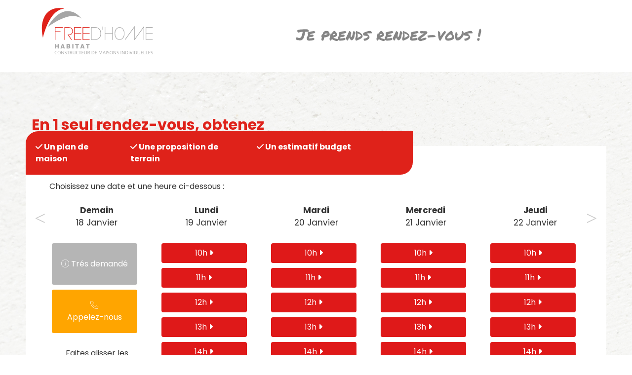

--- FILE ---
content_type: text/html; charset=UTF-8
request_url: https://www.freedhome-habitat.com/wp-content/themes/freedhomev2/fdh_rdv/rendez-vous1.php
body_size: 3220
content:
<!DOCTYPE html>
<html lang="fr">
<head>
<meta charset="UTF-8" />
<meta name="viewport" content="width=device-width, initial-scale=1">
<title> Freedhome Habitat </title>
<meta name="description" content="Nous sommes constructeur de maisons pas chères en Gironde, Charente et Charente Maritime pour petits budgets tels que les investisseurs et primo-accédants"/>
<meta name="robots" content="max-snippet:-1, max-image-preview:large, max-video-preview:-1"/>
<link rel="canonical" href="https://www.freedhome-habitat.com/" />
<!--BOOTSTRAP -->
<link href="https://cdn.jsdelivr.net/npm/bootstrap@5.3.0-alpha1/dist/css/bootstrap.min.css" rel="stylesheet" integrity="sha384-GLhlTQ8iRABdZLl6O3oVMWSktQOp6b7In1Zl3/Jr59b6EGGoI1aFkw7cmDA6j6gD" crossorigin="anonymous">
<script src="https://cdn.jsdelivr.net/npm/bootstrap@5.3.0-alpha1/dist/js/bootstrap.bundle.min.js" integrity="sha384-w76AqPfDkMBDXo30jS1Sgez6pr3x5MlQ1ZAGC+nuZB+EYdgRZgiwxhTBTkF7CXvN" crossorigin="anonymous"></script>
<!--og -->
<meta property="og:locale" content="fr_FR"/>
<meta property="og:type" content="website"/>
<meta property="og:title" content="Freedhome Habitat - Rendez-vous en ligne" />
<meta property="og:description" content="Prennez rendez-vous avexc un conseiller FREED'HOME-HABITAT" />
<meta property="og:url" content="https://www.freedhome-habitat.com/" />
<meta property="og:site_name" content="Freedhome Habitat" />

<script src="https://code.jquery.com/jquery-3.6.3.js" integrity="sha256-nQLuAZGRRcILA+6dMBOvcRh5Pe310sBpanc6+QBmyVM=" crossorigin="anonymous"></script>
<link  rel="stylesheet" type="text/css" href="css/style.css?5049">
<link href="https://fonts.googleapis.com/css?family=Permanent+Marker|Poppins:400,600,700" rel="stylesheet">
<link rel="stylesheet" href="css/owl.carousel.css">
<link rel="stylesheet" href="https://www.freedhome-habitat.com/wp-content/themes/freedhomev2/style.css" type="text/css" media="screen">

<script src="https://kit.fontawesome.com/5d49327503.js" crossorigin="anonymous"></script>
<script src="contact_gli/js/XMLHttpRequest.js"></script>
</head>
<body>
<!-- HAUT DE LA PAGE -->
<header>
<div class="container"> 

    <div class="row">
        <div class="col-md-3" style="padding-top:10px; text-align:center">
         <img src="https://www.freedhome-habitat.com/wp-content/themes/freedhomev2/img/freedhome.svg" alt="logo_freedhome"><br></br>
        </div>
        <div class="col-md-9" style="padding:50px; text-align:center">
        <h2 style="font-size: 32px">Je prends rendez-vous !</h2>   
        </div>
    </div>


</div>
</header>
<!-- MILLIEU DE LA PAGE AVEC LE TABLEAU -->

<section style="background-image: url('https://www.freedhome-habitat.com/wp-content/themes/freedhomev2/img/bg-site.jpg'); padding-top : 70px";>

<div class="container" style="width:90%; padding-bottom:80px; text-align:center ">



     
</div>          
<div class="container" style="position :relative;  z-index: 1; width:90% ">




<div class="row">
<div style="color:#DF221A; position:absolute; top:-65px; font-size:30px; font-weight:bold;">En 1 seul rendez-vous, obtenez </div>
    <div class="col-md-8 bandeau-calendrier ">
    <div class="row">
        <div class="col-md-3"><i class="fa-duotone fa-check"></i> Un plan de maison</div> 
        <div class="col-md-4"><i class="fa-duotone fa-check"></i> Une proposition de terrain</div>   
        <div class="col-md-4"><i class="fa-duotone fa-check"></i> Un estimatif budget</div>   
    </div>
    </div>
    <div class="wide2 pb-4 ps-5 pe-5" style="background-color :white; padding-top : 70px" > 


    Choisissez une date et une heure ci-dessous :<br><br>
        <div class="carousel-type-2">
            <div class="owl-carousel flex-row entry-box align-center" data-max-items="6" data-item-margin="30">
              	
                <!-- - - - - - - - - - - - - - Entry - - - - - - - - - - - - - - - - -->


                <div>
                    <div class="jour_top"><strong>Demain</strong><br>18 Janvier</div>
                    </br>
                    <div class="colonne">
                                            <div class="cadre_ferme_clair"><i class="fa-thin fa-circle-info"></i> Trés demandé</div>
                        <a class="bouton-horaire" href="tel:0557772905" style="background-color:orange; padding:20px 0px"><i class="fa-thin fa-phone"></i><br>Appelez-nous</a><br>
                        <br>
                        <div align="center">
                        Faites glisser les colonnes <br>pour choisir une autre date.
                    </div>
                                            </div>
                </div>
                
                <!-- - - - - - - - - - - - - - Entry - - - - - - - - - - - - - - - - -->


                <div>
                    <div class="jour_top"><strong>Lundi</strong><br>19 Janvier</div>
                    </br>
                    <div class="colonne">
                                            <a href="?horaire=10&nom_jour=Lundi&num_jour=19 Janvier" class="bouton-horaire"> 10h <i class="fa-solid fa-caret-right"></i></a><br>
                                                <a href="?horaire=11&nom_jour=Lundi&num_jour=19 Janvier" class="bouton-horaire"> 11h <i class="fa-solid fa-caret-right"></i></a><br>
                                                <a href="?horaire=12&nom_jour=Lundi&num_jour=19 Janvier" class="bouton-horaire"> 12h <i class="fa-solid fa-caret-right"></i></a><br>
                                                <a href="?horaire=13&nom_jour=Lundi&num_jour=19 Janvier" class="bouton-horaire"> 13h <i class="fa-solid fa-caret-right"></i></a><br>
                                                <a href="?horaire=14&nom_jour=Lundi&num_jour=19 Janvier" class="bouton-horaire"> 14h <i class="fa-solid fa-caret-right"></i></a><br>
                                                <a href="?horaire=15&nom_jour=Lundi&num_jour=19 Janvier" class="bouton-horaire"> 15h <i class="fa-solid fa-caret-right"></i></a><br>
                                                <a href="?horaire=16&nom_jour=Lundi&num_jour=19 Janvier" class="bouton-horaire"> 16h <i class="fa-solid fa-caret-right"></i></a><br>
                                                <a href="?horaire=17&nom_jour=Lundi&num_jour=19 Janvier" class="bouton-horaire"> 17h <i class="fa-solid fa-caret-right"></i></a><br>
                                                <a href="?horaire=18&nom_jour=Lundi&num_jour=19 Janvier" class="bouton-horaire"> 18h <i class="fa-solid fa-caret-right"></i></a><br>
                                            </div>
                </div>
                
                <!-- - - - - - - - - - - - - - Entry - - - - - - - - - - - - - - - - -->


                <div>
                    <div class="jour_top"><strong>Mardi</strong><br>20 Janvier</div>
                    </br>
                    <div class="colonne">
                                            <a href="?horaire=10&nom_jour=Mardi&num_jour=20 Janvier" class="bouton-horaire"> 10h <i class="fa-solid fa-caret-right"></i></a><br>
                                                <a href="?horaire=11&nom_jour=Mardi&num_jour=20 Janvier" class="bouton-horaire"> 11h <i class="fa-solid fa-caret-right"></i></a><br>
                                                <a href="?horaire=12&nom_jour=Mardi&num_jour=20 Janvier" class="bouton-horaire"> 12h <i class="fa-solid fa-caret-right"></i></a><br>
                                                <a href="?horaire=13&nom_jour=Mardi&num_jour=20 Janvier" class="bouton-horaire"> 13h <i class="fa-solid fa-caret-right"></i></a><br>
                                                <a href="?horaire=14&nom_jour=Mardi&num_jour=20 Janvier" class="bouton-horaire"> 14h <i class="fa-solid fa-caret-right"></i></a><br>
                                                <a href="?horaire=15&nom_jour=Mardi&num_jour=20 Janvier" class="bouton-horaire"> 15h <i class="fa-solid fa-caret-right"></i></a><br>
                                                <a href="?horaire=16&nom_jour=Mardi&num_jour=20 Janvier" class="bouton-horaire"> 16h <i class="fa-solid fa-caret-right"></i></a><br>
                                                <a href="?horaire=17&nom_jour=Mardi&num_jour=20 Janvier" class="bouton-horaire"> 17h <i class="fa-solid fa-caret-right"></i></a><br>
                                                <a href="?horaire=18&nom_jour=Mardi&num_jour=20 Janvier" class="bouton-horaire"> 18h <i class="fa-solid fa-caret-right"></i></a><br>
                                            </div>
                </div>
                
                <!-- - - - - - - - - - - - - - Entry - - - - - - - - - - - - - - - - -->


                <div>
                    <div class="jour_top"><strong>Mercredi</strong><br>21 Janvier</div>
                    </br>
                    <div class="colonne">
                                            <a href="?horaire=10&nom_jour=Mercredi&num_jour=21 Janvier" class="bouton-horaire"> 10h <i class="fa-solid fa-caret-right"></i></a><br>
                                                <a href="?horaire=11&nom_jour=Mercredi&num_jour=21 Janvier" class="bouton-horaire"> 11h <i class="fa-solid fa-caret-right"></i></a><br>
                                                <a href="?horaire=12&nom_jour=Mercredi&num_jour=21 Janvier" class="bouton-horaire"> 12h <i class="fa-solid fa-caret-right"></i></a><br>
                                                <a href="?horaire=13&nom_jour=Mercredi&num_jour=21 Janvier" class="bouton-horaire"> 13h <i class="fa-solid fa-caret-right"></i></a><br>
                                                <a href="?horaire=14&nom_jour=Mercredi&num_jour=21 Janvier" class="bouton-horaire"> 14h <i class="fa-solid fa-caret-right"></i></a><br>
                                                <a href="?horaire=15&nom_jour=Mercredi&num_jour=21 Janvier" class="bouton-horaire"> 15h <i class="fa-solid fa-caret-right"></i></a><br>
                                                <a href="?horaire=16&nom_jour=Mercredi&num_jour=21 Janvier" class="bouton-horaire"> 16h <i class="fa-solid fa-caret-right"></i></a><br>
                                                <a href="?horaire=17&nom_jour=Mercredi&num_jour=21 Janvier" class="bouton-horaire"> 17h <i class="fa-solid fa-caret-right"></i></a><br>
                                                <a href="?horaire=18&nom_jour=Mercredi&num_jour=21 Janvier" class="bouton-horaire"> 18h <i class="fa-solid fa-caret-right"></i></a><br>
                                            </div>
                </div>
                
                <!-- - - - - - - - - - - - - - Entry - - - - - - - - - - - - - - - - -->


                <div>
                    <div class="jour_top"><strong>Jeudi</strong><br>22 Janvier</div>
                    </br>
                    <div class="colonne">
                                            <a href="?horaire=10&nom_jour=Jeudi&num_jour=22 Janvier" class="bouton-horaire"> 10h <i class="fa-solid fa-caret-right"></i></a><br>
                                                <a href="?horaire=11&nom_jour=Jeudi&num_jour=22 Janvier" class="bouton-horaire"> 11h <i class="fa-solid fa-caret-right"></i></a><br>
                                                <a href="?horaire=12&nom_jour=Jeudi&num_jour=22 Janvier" class="bouton-horaire"> 12h <i class="fa-solid fa-caret-right"></i></a><br>
                                                <a href="?horaire=13&nom_jour=Jeudi&num_jour=22 Janvier" class="bouton-horaire"> 13h <i class="fa-solid fa-caret-right"></i></a><br>
                                                <a href="?horaire=14&nom_jour=Jeudi&num_jour=22 Janvier" class="bouton-horaire"> 14h <i class="fa-solid fa-caret-right"></i></a><br>
                                                <a href="?horaire=15&nom_jour=Jeudi&num_jour=22 Janvier" class="bouton-horaire"> 15h <i class="fa-solid fa-caret-right"></i></a><br>
                                                <a href="?horaire=16&nom_jour=Jeudi&num_jour=22 Janvier" class="bouton-horaire"> 16h <i class="fa-solid fa-caret-right"></i></a><br>
                                                <a href="?horaire=17&nom_jour=Jeudi&num_jour=22 Janvier" class="bouton-horaire"> 17h <i class="fa-solid fa-caret-right"></i></a><br>
                                                <a href="?horaire=18&nom_jour=Jeudi&num_jour=22 Janvier" class="bouton-horaire"> 18h <i class="fa-solid fa-caret-right"></i></a><br>
                                            </div>
                </div>
                
                <!-- - - - - - - - - - - - - - Entry - - - - - - - - - - - - - - - - -->


                <div>
                    <div class="jour_top"><strong>Vendredi</strong><br>23 Janvier</div>
                    </br>
                    <div class="colonne">
                                            <a href="?horaire=10&nom_jour=Vendredi&num_jour=23 Janvier" class="bouton-horaire"> 10h <i class="fa-solid fa-caret-right"></i></a><br>
                                                <a href="?horaire=11&nom_jour=Vendredi&num_jour=23 Janvier" class="bouton-horaire"> 11h <i class="fa-solid fa-caret-right"></i></a><br>
                                                <a href="?horaire=12&nom_jour=Vendredi&num_jour=23 Janvier" class="bouton-horaire"> 12h <i class="fa-solid fa-caret-right"></i></a><br>
                                                <a href="?horaire=13&nom_jour=Vendredi&num_jour=23 Janvier" class="bouton-horaire"> 13h <i class="fa-solid fa-caret-right"></i></a><br>
                                                <a href="?horaire=14&nom_jour=Vendredi&num_jour=23 Janvier" class="bouton-horaire"> 14h <i class="fa-solid fa-caret-right"></i></a><br>
                                                <a href="?horaire=15&nom_jour=Vendredi&num_jour=23 Janvier" class="bouton-horaire"> 15h <i class="fa-solid fa-caret-right"></i></a><br>
                                                <a href="?horaire=16&nom_jour=Vendredi&num_jour=23 Janvier" class="bouton-horaire"> 16h <i class="fa-solid fa-caret-right"></i></a><br>
                                                <a href="?horaire=17&nom_jour=Vendredi&num_jour=23 Janvier" class="bouton-horaire"> 17h <i class="fa-solid fa-caret-right"></i></a><br>
                                                <a href="?horaire=18&nom_jour=Vendredi&num_jour=23 Janvier" class="bouton-horaire"> 18h <i class="fa-solid fa-caret-right"></i></a><br>
                                            </div>
                </div>
                
                <!-- - - - - - - - - - - - - - Entry - - - - - - - - - - - - - - - - -->


                <div>
                    <div class="jour_top"><strong>Samedi</strong><br>24 Janvier</div>
                    </br>
                    <div class="colonne">
                                                <div class="cadre_ferme">Fermé</div>
                                                </div>
                </div>
                
                <!-- - - - - - - - - - - - - - Entry - - - - - - - - - - - - - - - - -->


                <div>
                    <div class="jour_top"><strong>Dimanche</strong><br>25 Janvier</div>
                    </br>
                    <div class="colonne">
                                                <div class="cadre_ferme">Fermé</div>
                                                </div>
                </div>
                
                <!-- - - - - - - - - - - - - - Entry - - - - - - - - - - - - - - - - -->


                <div>
                    <div class="jour_top"><strong>Lundi</strong><br>26 Janvier</div>
                    </br>
                    <div class="colonne">
                                            <a href="?horaire=10&nom_jour=Lundi&num_jour=26 Janvier" class="bouton-horaire"> 10h <i class="fa-solid fa-caret-right"></i></a><br>
                                                <a href="?horaire=11&nom_jour=Lundi&num_jour=26 Janvier" class="bouton-horaire"> 11h <i class="fa-solid fa-caret-right"></i></a><br>
                                                <a href="?horaire=12&nom_jour=Lundi&num_jour=26 Janvier" class="bouton-horaire"> 12h <i class="fa-solid fa-caret-right"></i></a><br>
                                                <a href="?horaire=13&nom_jour=Lundi&num_jour=26 Janvier" class="bouton-horaire"> 13h <i class="fa-solid fa-caret-right"></i></a><br>
                                                <a href="?horaire=14&nom_jour=Lundi&num_jour=26 Janvier" class="bouton-horaire"> 14h <i class="fa-solid fa-caret-right"></i></a><br>
                                                <a href="?horaire=15&nom_jour=Lundi&num_jour=26 Janvier" class="bouton-horaire"> 15h <i class="fa-solid fa-caret-right"></i></a><br>
                                                <a href="?horaire=16&nom_jour=Lundi&num_jour=26 Janvier" class="bouton-horaire"> 16h <i class="fa-solid fa-caret-right"></i></a><br>
                                                <a href="?horaire=17&nom_jour=Lundi&num_jour=26 Janvier" class="bouton-horaire"> 17h <i class="fa-solid fa-caret-right"></i></a><br>
                                                <a href="?horaire=18&nom_jour=Lundi&num_jour=26 Janvier" class="bouton-horaire"> 18h <i class="fa-solid fa-caret-right"></i></a><br>
                                            </div>
                </div>
                
                <!-- - - - - - - - - - - - - - Entry - - - - - - - - - - - - - - - - -->


                <div>
                    <div class="jour_top"><strong>Mardi</strong><br>27 Janvier</div>
                    </br>
                    <div class="colonne">
                                            <a href="?horaire=10&nom_jour=Mardi&num_jour=27 Janvier" class="bouton-horaire"> 10h <i class="fa-solid fa-caret-right"></i></a><br>
                                                <a href="?horaire=11&nom_jour=Mardi&num_jour=27 Janvier" class="bouton-horaire"> 11h <i class="fa-solid fa-caret-right"></i></a><br>
                                                <a href="?horaire=12&nom_jour=Mardi&num_jour=27 Janvier" class="bouton-horaire"> 12h <i class="fa-solid fa-caret-right"></i></a><br>
                                                <a href="?horaire=13&nom_jour=Mardi&num_jour=27 Janvier" class="bouton-horaire"> 13h <i class="fa-solid fa-caret-right"></i></a><br>
                                                <a href="?horaire=14&nom_jour=Mardi&num_jour=27 Janvier" class="bouton-horaire"> 14h <i class="fa-solid fa-caret-right"></i></a><br>
                                                <a href="?horaire=15&nom_jour=Mardi&num_jour=27 Janvier" class="bouton-horaire"> 15h <i class="fa-solid fa-caret-right"></i></a><br>
                                                <a href="?horaire=16&nom_jour=Mardi&num_jour=27 Janvier" class="bouton-horaire"> 16h <i class="fa-solid fa-caret-right"></i></a><br>
                                                <a href="?horaire=17&nom_jour=Mardi&num_jour=27 Janvier" class="bouton-horaire"> 17h <i class="fa-solid fa-caret-right"></i></a><br>
                                                <a href="?horaire=18&nom_jour=Mardi&num_jour=27 Janvier" class="bouton-horaire"> 18h <i class="fa-solid fa-caret-right"></i></a><br>
                                            </div>
                </div>
                
                <!-- - - - - - - - - - - - - - Entry - - - - - - - - - - - - - - - - -->


                <div>
                    <div class="jour_top"><strong>Mercredi</strong><br>28 Janvier</div>
                    </br>
                    <div class="colonne">
                                            <a href="?horaire=10&nom_jour=Mercredi&num_jour=28 Janvier" class="bouton-horaire"> 10h <i class="fa-solid fa-caret-right"></i></a><br>
                                                <a href="?horaire=11&nom_jour=Mercredi&num_jour=28 Janvier" class="bouton-horaire"> 11h <i class="fa-solid fa-caret-right"></i></a><br>
                                                <a href="?horaire=12&nom_jour=Mercredi&num_jour=28 Janvier" class="bouton-horaire"> 12h <i class="fa-solid fa-caret-right"></i></a><br>
                                                <a href="?horaire=13&nom_jour=Mercredi&num_jour=28 Janvier" class="bouton-horaire"> 13h <i class="fa-solid fa-caret-right"></i></a><br>
                                                <a href="?horaire=14&nom_jour=Mercredi&num_jour=28 Janvier" class="bouton-horaire"> 14h <i class="fa-solid fa-caret-right"></i></a><br>
                                                <a href="?horaire=15&nom_jour=Mercredi&num_jour=28 Janvier" class="bouton-horaire"> 15h <i class="fa-solid fa-caret-right"></i></a><br>
                                                <a href="?horaire=16&nom_jour=Mercredi&num_jour=28 Janvier" class="bouton-horaire"> 16h <i class="fa-solid fa-caret-right"></i></a><br>
                                                <a href="?horaire=17&nom_jour=Mercredi&num_jour=28 Janvier" class="bouton-horaire"> 17h <i class="fa-solid fa-caret-right"></i></a><br>
                                                <a href="?horaire=18&nom_jour=Mercredi&num_jour=28 Janvier" class="bouton-horaire"> 18h <i class="fa-solid fa-caret-right"></i></a><br>
                                            </div>
                </div>
                
                <!-- - - - - - - - - - - - - - Entry - - - - - - - - - - - - - - - - -->


                <div>
                    <div class="jour_top"><strong>Jeudi</strong><br>29 Janvier</div>
                    </br>
                    <div class="colonne">
                                            <a href="?horaire=10&nom_jour=Jeudi&num_jour=29 Janvier" class="bouton-horaire"> 10h <i class="fa-solid fa-caret-right"></i></a><br>
                                                <a href="?horaire=11&nom_jour=Jeudi&num_jour=29 Janvier" class="bouton-horaire"> 11h <i class="fa-solid fa-caret-right"></i></a><br>
                                                <a href="?horaire=12&nom_jour=Jeudi&num_jour=29 Janvier" class="bouton-horaire"> 12h <i class="fa-solid fa-caret-right"></i></a><br>
                                                <a href="?horaire=13&nom_jour=Jeudi&num_jour=29 Janvier" class="bouton-horaire"> 13h <i class="fa-solid fa-caret-right"></i></a><br>
                                                <a href="?horaire=14&nom_jour=Jeudi&num_jour=29 Janvier" class="bouton-horaire"> 14h <i class="fa-solid fa-caret-right"></i></a><br>
                                                <a href="?horaire=15&nom_jour=Jeudi&num_jour=29 Janvier" class="bouton-horaire"> 15h <i class="fa-solid fa-caret-right"></i></a><br>
                                                <a href="?horaire=16&nom_jour=Jeudi&num_jour=29 Janvier" class="bouton-horaire"> 16h <i class="fa-solid fa-caret-right"></i></a><br>
                                                <a href="?horaire=17&nom_jour=Jeudi&num_jour=29 Janvier" class="bouton-horaire"> 17h <i class="fa-solid fa-caret-right"></i></a><br>
                                                <a href="?horaire=18&nom_jour=Jeudi&num_jour=29 Janvier" class="bouton-horaire"> 18h <i class="fa-solid fa-caret-right"></i></a><br>
                                            </div>
                </div>
                
                <!-- - - - - - - - - - - - - - Entry - - - - - - - - - - - - - - - - -->


                <div>
                    <div class="jour_top"><strong>Vendredi</strong><br>30 Janvier</div>
                    </br>
                    <div class="colonne">
                                            <a href="?horaire=10&nom_jour=Vendredi&num_jour=30 Janvier" class="bouton-horaire"> 10h <i class="fa-solid fa-caret-right"></i></a><br>
                                                <a href="?horaire=11&nom_jour=Vendredi&num_jour=30 Janvier" class="bouton-horaire"> 11h <i class="fa-solid fa-caret-right"></i></a><br>
                                                <a href="?horaire=12&nom_jour=Vendredi&num_jour=30 Janvier" class="bouton-horaire"> 12h <i class="fa-solid fa-caret-right"></i></a><br>
                                                <a href="?horaire=13&nom_jour=Vendredi&num_jour=30 Janvier" class="bouton-horaire"> 13h <i class="fa-solid fa-caret-right"></i></a><br>
                                                <a href="?horaire=14&nom_jour=Vendredi&num_jour=30 Janvier" class="bouton-horaire"> 14h <i class="fa-solid fa-caret-right"></i></a><br>
                                                <a href="?horaire=15&nom_jour=Vendredi&num_jour=30 Janvier" class="bouton-horaire"> 15h <i class="fa-solid fa-caret-right"></i></a><br>
                                                <a href="?horaire=16&nom_jour=Vendredi&num_jour=30 Janvier" class="bouton-horaire"> 16h <i class="fa-solid fa-caret-right"></i></a><br>
                                                <a href="?horaire=17&nom_jour=Vendredi&num_jour=30 Janvier" class="bouton-horaire"> 17h <i class="fa-solid fa-caret-right"></i></a><br>
                                                <a href="?horaire=18&nom_jour=Vendredi&num_jour=30 Janvier" class="bouton-horaire"> 18h <i class="fa-solid fa-caret-right"></i></a><br>
                                            </div>
                </div>
                
                <!-- - - - - - - - - - - - - - Entry - - - - - - - - - - - - - - - - -->


                <div>
                    <div class="jour_top"><strong>Samedi</strong><br>31 Janvier</div>
                    </br>
                    <div class="colonne">
                                                <div class="cadre_ferme">Fermé</div>
                                                </div>
                </div>
                
                <!-- - - - - - - - - - - - - - Entry - - - - - - - - - - - - - - - - -->


                <div>
                    <div class="jour_top"><strong>Dimanche</strong><br>01 </div>
                    </br>
                    <div class="colonne">
                                                <div class="cadre_ferme">Fermé</div>
                                                </div>
                </div>
                            </div>
          </div>


          <br>
    
    
    
    
    
    
    
        </div>
  

        
</div>





    <div class="bandeau-calendrier-bas">
        <i class="fa-solid fa-phone fa-2xl mx-4" ></i>  Vous ne trouvez pas le créneau qui vous convient ? <br>Appelez Freed'home-Habitat au 05.57.77.29.05
    </div>


</div>







<div style="clear: both; text-align: center;">
			<br>
<br>
<br>

				<h2 style="font-size: 32px">Devenez propriétaire <br>
pour le prix d'un loyer</h2>
		
		<img src="https://www.freedhome-habitat.com/wp-content/themes/freedhomev2/img/accueil/Freedhome-parenthese-basse.svg" style="width: 180px;">
			
		</div>



</div>
</section>
<!-- JS Libs & Plugins
  ============================================ -->
  <script src="js/libs/jquery.modernizr.js"></script>
  <script src="js/libs/jquery-2.2.4.min.js"></script>
  <script src="plugins/owl.carousel.min.js"></script>

  <!-- JS theme files
  ============================================ -->
  <script src="js/plugins.js"></script>
  <script src="js/script.js"></script>

</body>
</html>

--- FILE ---
content_type: text/css
request_url: https://www.freedhome-habitat.com/wp-content/themes/freedhomev2/fdh_rdv/css/style.css?5049
body_size: 4190
content:
body
{
  color:#333 !important;
}
.container
{
  width:90%!important;
}
.jour_top
{
  font-size: 17px;
  text-align: center;
}

.bg-color {

    background-color: #DF1919;

}

.font-color-1 {

    color :white;
}

.h1 {

    font-weight: bolder;
}

.fs-1 {

    font-size: 32px;
}

.bandeau{

    padding:50px 20px;
}

.bandeau-footer {

    height: 300px;
    

}

.box-footer {

    margin : auto;
    border-radius: 0 0 3rem 3rem;
    background-color: #858585;
    height: 12rem;
    width: 22rem;
 
}

.box-footer-2 {

    border-radius: 0 25px;
    background-color: #fff;
    height: 8rem;
    width: 8rem;
    font-size: 10px;

}

.box-footer-3 {

    color : white;
    border-radius: 3rem 0 3rem 0;
    background-color: #3d4843;
    font-size: 18px;
    padding: 2rem 3rem;
    width: 13rem;
    margin-left: 10px;
    height: 12rem;
    font-weight: bold;
}

.colonne {

    background-color: #fff;
    width:100%;
}

.cadre_ferme
{
  margin: 5px;
    padding: 30px 8px;
    width:100%;
    background-color: #727272;
    color: white;
    font-size: 16px;
    text-align: center;
    text-decoration: none;
    border-radius: 4px;
    cursor: pointer;
    position: relative;
    width: 90%;
}

.cadre_ferme_clair
{
  margin: 5px;
    padding: 30px 8px;
    width:100%;
    background-color: #b5b5b5;
    color: white;
    font-size: 16px;
    text-align: center;
    text-decoration: none;
    border-radius: 4px;
    cursor: pointer;
    position: relative;
    width: 90%;
}


.bouton-horaire {

    display: inline-block;
    margin: 5px;
    padding: 8px;
    width:100%;
    background-color: #DF1919;
    color: white;
    font-size: 16px;
    text-align: center;
    text-decoration: none;
    border-radius: 4px;
    cursor: pointer;
    position: relative;
    width: 90%;
}

.bouton-horaire:hover { 
    background-color: #858585;
}

.bandeau-calendrier {

 position: absolute;
    z-index: 99;
    top: -30px;
    justify-content: space-between;
    border-radius: 25px 0px ;
    background-color :#DF221A; 
    color : white; 
    font-weight : bold;
    padding: 20px;

    


    
}

.bandeau-calendrier-bas {
    display: flex;
    align-items: center;
    border-radius: 0px 0px 25px 0px ;
    background-color : #3d4843; 
    color : white; 
    padding-left: 15px;
    padding-top: 15px;
    padding-bottom: 15px;

    
}

  /* owl carrousel //////////////////////// */
.carousel-type-2:not(.var2) .owl-nav > .owl-prev {
  left: -30px;
  top: 28px;
}
.owl-nav > [class*="owl-"] {
  color: #ccc;
  opacity: 1;
  content:">";
}
.owl-prev {
  left: 0px;
}
.owl-prev, .owl-next {
  color: #aab3b6;
  position: absolute;
  top: 50%;
  font-size: 990px;
  margin-top: -20px;
  line-height: 40px;
  -webkit-transition: all .35s ease;
  transition: all .35s ease;
}


.owl-prev::before {

  content: '<';

}
.owl-prev::before, .owl-next::before {

  font-family: 'Arial';

}


.carousel-type-2:not(.var2) .owl-nav > .owl-next {
  right: -30px;
  top: 28px
}
.owl-nav > [class*="owl-"]:hover {
  color: #333;
}
.owl-nav > [class*="owl-"] {
  color: #ccc;
  opacity: 1;
}
.owl-next {
  right: 0;
}
.owl-prev, .owl-next {
  color: #aab3b6;
  position: absolute;
  top: 50%;
  font-size: 40px;
  margin-top: -20px;
  line-height: 40px;
  -webkit-transition: all .35s ease;
  transition: all .35s ease;
}

.owl-next::before {
  content: '>';
}
.owl-prev::before, .owl-next::before {
  font-family: 'Linearicons';
}
/* fin owl carrousel ////////////////////////// */


.first-input {

    display : block;
    width: 100%;
    margin-top: 10px;
    line-height: 3em;
    border-bottom: 1px solid black;

}

.input {

    display : block;
    width: 100%;
    margin-top: 30px;
    padding: 10px 0px;
    border-bottom: 1px solid black;

}

.bouton-contact {

  display: inline-block;
  background-color: #DF221A;
  color: #fff;
  padding: 10px 20px;
  font-size: 16px;
  border: none;
  border-radius: 5px;
  cursor: pointer;
  transition: all 0.3s ease;
  

}

.cadre-contact {

    
    background: #edf1f3;
    padding: 3rem 5rem;
    border-radius: 5rem 0;
    
}



@media (max-width: 640px) {

	.cadre-contact {

        margin-top: 30px;
        padding: 1rem 2rem;
        border-radius: 3rem 0;
            
    }

    .bandeau-calendrier {

    }
}

--- FILE ---
content_type: text/css
request_url: https://www.freedhome-habitat.com/wp-content/themes/freedhomev2/style.css
body_size: 38098
content:
/*
Theme Name: freedhome
Theme URI: http://127.0.0.1/ALPHAv2/
Description: Freedhome v2
Version: 1.0
Author: elyage
Author URI: http://elyage.com/
Tags: 


*/



@font-face {
	font-family: 'Swis721ThBTThin';
	src: url('font/36920_swiss721thinbt.eot');
	src: url('font/36920_swiss721thinbt.eot') format('embedded-opentype'),
	url('font/36920_swiss721thinbt.woff') format('woff'),
	url('font/36920_swiss721thinbt.ttf') format('truetype'),
	url('font/36920_swiss721thinbt.svg#Swis721ThBTThin') format('svg');
}


.h1_offre
{
	font-size: 50px;
}



/* audrey */
/*.modalDialog{position:fixed;top:0;right:0;bottom:0;left:0;background:rgba(0,0,0,0.8);z-index:99999;opacity:0;-webkit-transition:opacity 400ms ease-in;-moz-transition:opacity 400ms ease-in;transition:opacity 400ms ease-in;pointer-events:none}
*/
.modalDialog{position:fixed;top:0;right:0;bottom:0;left:0;background:rgba(0,0,0,0.8);z-index:99999;opacity:1;-webkit-transition:opacity 400ms ease-in;-moz-transition:opacity 400ms ease-in;transition:opacity 400ms ease-in; }

.modalDialog:target{opacity:1;pointer-events:auto}

/*.modalDialog > div{width:1000px;position:relative;margin:5% auto;padding:5px 20px 13px;text-align:left;background:#fff;-webkit-box-shadow:0 0 5px 0 rgba(0,0,0,0.75);-moz-box-shadow:0 0 5px 0 rgba(0,0,0,0.75);box-shadow:0 0 5px 0 rgba(0,0,0,0.75)}*/

.modalDialog > div{width:1000px;position:relative;margin:5% auto;padding:5px 20px 13px;text-align:left;background:#fff;-webkit-box-shadow:0 0 5px 0 rgba(0,0,0,0.75);-moz-box-shadow:0 0 5px 0 rgba(0,0,0,0.75);box-shadow:0 0 5px 0 rgba(0,0,0,0.75)}

.modalDialog400{position:fixed;top:0;right:0;bottom:0;left:0;background:rgba(0,0,0,0.8);z-index:99999;opacity:0;-webkit-transition:opacity 400ms ease-in;-moz-transition:opacity 400ms ease-in;transition:opacity 400ms ease-in;pointer-events:none}
.modalDialog400:target{opacity:1;pointer-events:auto}
.modalDialog400 > div{width:400px;position:relative;margin:10% auto;padding:5px 20px 13px;text-align:left;background:#fff;-webkit-box-shadow:0 0 5px 0 rgba(0,0,0,0.75);-moz-box-shadow:0 0 5px 0 rgba(0,0,0,0.75);box-shadow:0 0 5px 0 rgba(0,0,0,0.75)}
.modalDialog300{position:fixed;top:0;right:0;bottom:0;left:0;z-index:99999;opacity:0;-webkit-transition:opacity 400ms ease-in;-moz-transition:opacity 400ms ease-in;transition:opacity 400ms ease-in;pointer-events:none}
.modalDialog300:target{opacity:1;pointer-events:auto}
.modalDialog300 h2{color:#fff}
.modalDialog300 > div{width:350px;position:relative;margin:10% auto;padding:5px 20px 13px;text-align:left;background:#EC7404;-webkit-box-shadow:0 0 5px 0 rgba(0,0,0,0.75);-moz-box-shadow:0 0 5px 0 rgba(0,0,0,0.75);box-shadow:0 0 5px 0 rgba(0,0,0,0.75);color:#fff}
/*.close{background:#606061;color:#FFF;line-height:25px;position:absolute;right:-12px;text-align:center;top:-10px;width:24px;text-decoration:none;font-weight:700;-webkit-border-radius:12px;-moz-border-radius:12px;border-radius:12px;-moz-box-shadow:1px 1px 3px #000;-webkit-box-shadow:1px 1px 3px #000;box-shadow:1px 1px 3px #000}*/

.close{ position:absolute;right:0px;text-align:center;top:0px;width:120px;height: 70px; text-decoration:none;font-weight:700;-webkit-border-radius:12px;-moz-border-radius:12px;border-radius:12px; }
.close:hover{ }


.wpcf7-form input,.wpcf7-form select,
.wpcf7-form textarea {
	border: 1px solid rgb(212, 212, 212);
	padding: 7px;
	border-radius: 3px;
	margin: 5px 0px;
	display: block;
	width: 95%;
	box-sizing: border-box;
	font-size: 14px;
	font-family: 'Poppins', sans-serif;
}

.image-plan #fancybox-title {
	font-family: Helvetica;
	font-size: 12px;
	z-index: 1102;
	position: absolute;
	top: 50%;
	width: 33% !important;
	left: 35%;
	padding: 20px;
	background-color: #e01d12;
	color: #ffffff;
}

.contenu-offre #fancybox-title {
	position: absolute;
	top: 50%;
	width: 50%;
	left: 25%;
	padding: 20px;
	color: white;
	background: red;
	border-radius: 5px;
}

.modele-form h3 {
	font-size: 25px;
	line-height: 30px;
	padding-top: 20px;
}

.bt-offre-terrain {
	background-color: #e01f14;
	font-family: 'Permanent Marker', cursive;
	color: #fff;
	font-size: 17px;
	padding: 8px;
	text-align: center;
}

#actualite {
	margin-bottom: 20px;
	padding: 20px;
}

#actualite .titre-actu {
	padding: 0;
	text-align: center;
	font-family: 'Permanent Marker', cursive;
	font-size: 30px;
	color: #fff;
	font-weight: lighter;
}

#actualite h1 {
	padding-top: 20px;
	text-align: left;
	color: #ffffff;
}

#actualite p {
	padding-top: 20px;
	text-align: left;
	color: #000000;
}

.bt-actu {
	padding: 10px;
	color: rgb(224, 31, 20);
	background-color: rgb(255, 255, 255);
	margin: 10px 0px;
}
.bt-actu2 {
	padding: 10px;
	color: #fff;
	background-color: #E9635E;;
	margin: 10px 0px;
	
	    font-family: 'Permanent Marker', cursive;
}
a.bt-actu-txt{text-decoration: none;}

.bt-actu:hover {
	color: #000000;
}.bt-actu2:hover {
	color: #000000;
}
.left,.alignleft { float: left; }
.right,.alignright { float: right; }
.aligncenter { margin-left: auto; margin-right: auto; }
.textcenter{text-align: center;}
.posrel{position: relative;}
img.alignleft{margin:0 20px 20px 0;}
img.alignright{margin:0 0 20px 20px;}
/* fin audrey */

* {padding:0;margin:0;border:0;}
html  {width:100%;height:100%;}
body {width:100%;height:100%; font-family: 'Poppins', sans-serif; color:#858585; font-size: 17px;}
#chargement {position:absolute;width:100%;height:100%; background:#fff;z-index:5;font-family:'Swiss721BT-LightCondensed';font-size:14px; color:#fff;text-align:center;}
u
select.chxmodelform{padding: 5px; background-color: #fff; color:#e01f14; border:1px solid #000;}
select.chxterrain{padding: 10px; margin-bottom: 8px; background-color: #fff; color:#e01f14; border:1px solid #000; width:90%;}
input.chxterrain{padding: 10px; margin-bottom: 8px; background-color: #fff; color:#e01f14; border:1px solid #000; width:90%;}
input, select,textarea{-ms-box-sizing:content-box;
	-moz-box-sizing:content-box;
	-webkit-box-sizing:content-box; 
	box-sizing:content-box;}
	.ligneinfo{border-bottom: 1px solid #ccc;padding: 3px; margin-bottom: 3px; clear: both;}
	a.contactoffre{background-color: #e01e12; padding: 10px;color: #fff; text-decoration: none;font-family: 'Permanent Marker', cursive; font-size:20px;}
	a.contactoffre:hover{background-color: #4A4A4A; padding: 10px;color: #e01e12; text-decoration: none;font-family: 'Permanent Marker', cursive; font-size:20px;}
	a.contactoffreemail{background-color: #4A4A4A; padding: 10px;color: #fff; text-decoration: none;font-family: 'Permanent Marker', cursive; font-size:20px;}
	a.contactoffreemail:hover{background-color: #e01e12; padding: 10px;color: #fff; text-decoration: none;font-family: 'Permanent Marker', cursive; font-size:20px;}
	span.textgauche{ font-weight: bold; font-size: 19px;text-align: left;}
	span.textdroite{  font-size: 19px;float: right;}
	h1 {font-family: 'Poppins', sans-serif; font-size:24px; color:#e01f14; font-weight: lighter;}
	h1.noir {font-family: 'Poppins', sans-serif; font-size:36px; color:#000; font-weight: lighter;}
	h1.offrez-slogan {font-family: 'Poppins', sans-serif; font-size:26px; line-height:30px; color:#fff; font-weight: lighter; text-transform:uppercase;}
	h1.liberte-slogan {font-family: 'Poppins', sans-serif; font-size:60px; color:#fff; font-weight: lighter; text-transform:uppercase;}

	h1.offre-terrain {font-family: 'Poppins', sans-serif; font-size:30px; color:#fff; font-weight: lighter;}

	h2 {font-family: 'Permanent Marker', cursive; font-size:20px; color:#858585; font-weight: lighter;}
	h2.proprietaire-slogan {font-family: 'Poppins', sans-serif; font-size:32px; color:#000; font-weight: lighter; }

	h3 {font-family: 'Permanent Marker', cursive; font-size:36px; line-height:46px; color:#e01f14; font-weight: lighter;}
	h3.center {font-family: 'Permanent Marker', cursive; font-size:36px; color:#e01f14; font-weight: lighter; text-align: center}
	h3.maison-slogan {font-family: 'Poppins', sans-serif; font-size:24px; color:#000; font-weight: lighter; }
	h3.agence-titre {font-family: 'Poppins', sans-serif; font-size:20px; color:#e01f14; text-decoration: none;}

	h3.noir {font-family: 'Poppins', sans-serif; font-size:28px; color:#000; font-weight: lighter;}

	h4.improvisez-slogan {font-family: 'Permanent Marker', cursive; font-size:36px; color:#000; font-weight: lighter;}
	h4.sssstitre {font-family: 'Poppins', sans-serif; font-size:24px; color:#e01f14; font-weight: lighter;}

	h5.participez-slogan {font-family: 'Permanent Marker', cursive; font-size:36px; color:#fff; font-weight: lighter;}
	.posrel{position: relative;}
	.posabsplan{position: absolute; bottom:14px; right:5px;}
	.posabsplan a{ background-color: #fff;padding:5px; color: #000; text-decoration: none}
	.posabsplan a:hover{ background-color: #000;padding:5px; color: #fff; text-decoration: none}
	.platerie_img{position: absolute; top:52%; left:15%;}
	.sanitaire_img{position: absolute; top:63%; left:40%;}
	.carrelage_img{position: absolute; top:15%; left:65%;}
	.chauffage_img{position: absolute; top:42%; left:70%;}
	#clear {clear:both;}
	.borderimg {border : 6px solid #dfdfdf;}
	a {font-family: 'Poppins', sans-serif; color:#e01f14; font-size: 16px;}
	a:hover {font-family: 'Poppins', sans-serif; color:#858585; font-size: 16px;}
	.lien-intranet {font-family: 'Poppins', sans-serif; font-size:14px; color:#fff; text-decoration: none; text-transform:uppercase; padding-right: 10px;}
	a.lien-intranet {font-family: 'Poppins', sans-serif; font-size:14px; color:#fff; text-decoration: none; text-transform:uppercase; padding-right: 10px; font-weight: bold;text-shadow: 2px 2px 2px rgba(150, 20, 13, 1); }
	a.lien-back {font-family: 'Poppins', sans-serif; font-size:14px; color:#000; text-decoration: none; text-transform:uppercase; padding-right: 10px; font-weight: bold;text-shadow: 1px 1px 1px rgba(164, 163, 159, 1); }

	a.lien-intranet:hover {font-family: 'Poppins', sans-serif; font-size:14px; color:#000; text-decoration: none;}
	a.lien-header {font-family: 'Poppins', sans-serif; font-size:14px; color:#fff; text-decoration: none; text-transform:uppercase; padding-right: 4px; padding-left: 4px;}
	a.lien-header:hover {font-family: 'Poppins', sans-serif; font-size:14px; color:#000; text-decoration: none;}
	.img-alin {vertical-align: middle;}
	.liberte {position: absolute; z-index:5000; background-color:#e01e13;}
	.vignette-travaux {width:182px; height:206px;}
	.etiquette {vertical-align: top; margin:0 auto; background-image: url('img/etiquette-travaux.png'); background-repeat: no-repeat; width: 182px; height: 62px; padding-top:18px;  text-align: center;font-family: 'Poppins', sans-serif; font-size:24px; color:#e01e13; }
	.ref-slide {font-family: 'Poppins', sans-serif; font-size:24px; color:#e01f14;}
	.prix-slide {font-family: 'Arial'; font-size:24px; color:#e01f14; font-weight: bold;}
	.italic-slide {font-family: 'Poppins', sans-serif; font-size:14px; color:#959595; font-style: italic;}

	.chauffage {position: absolute; z-index:500; font-family: 'Permanent Marker', cursive; font-size:16px; color:#e01f14;padding-left:20%; padding-top:46%;}
	.platrerie {position: absolute; z-index:500; font-family: 'Permanent Marker', cursive; font-size:16px; color:#e01f14;padding-left:45%; padding-top:55%;}
	.carrelage {position: absolute; z-index:500; font-family: 'Permanent Marker', cursive; font-size:16px; color:#e01f14;padding-left:13%; padding-top:86%;}
	.carrelage-page {position: absolute; z-index:500; font-family: 'Permanent Marker', cursive; font-size:16px; color:#e01f14;padding-left:13%; padding-top:81%;}
	.sanitaires {position: absolute; z-index:500; font-family: 'Permanent Marker', cursive; font-size:16px; color:#e01f14;padding-left:58%; padding-top:95%;}
	.titre-maison {position: absolute; z-index:500; font-family: 'Permanent Marker', cursive; font-size:27px; color:#000;width:55%; padding-left:20%; padding-top:1%;}


	.bt {background-color: #e01f14; font-family: 'Permanent Marker', cursive; font-size:20px; color:#fff; padding:8px; text-align: center;}
	a.bt { font-family: 'Permanent Marker', cursive; font-size:20px; color:#fff; text-decoration: none;}
	a.bt:hover {color:#000;}

	.bt-terrain {background-color: #e01f14; font-family: 'Permanent Marker', cursive;color:#fff; font-size:16px;  padding:8px; text-align: center;}
	.bt-terrain:hover {background-color: #e4e4e4; font-family: 'Permanent Marker', cursive;color:#e01f14; font-size:16px;  padding:8px; text-align: center;}

	a.bt-terrain-txt {font-family: 'Permanent Marker', cursive; font-size:20px; color:#fff; text-decoration: none;}
	a.bt-terrain-txt:hover {color:#e01f14;}

	.justifie {text-align: justify;}
	.padding-top-temoignage {padding-top:50px;}
	
	.signature {font-family: 'Poppins', sans-serif; font-size:24px; color:#828282;}
	.picto {padding-right:15px; padding-bottom:70px; width: 20%;}
	.fond-bloc {background-image: url('img/bloc-fond.jpg'); background-size: contain; }
	.fond-terrain {background-color: #e01e13; background-image: url('img/terrain-fond-arbre.jpg'); background-repeat: no-repeat; background-position: center bottom; background-size: contain;}
	.titre-txt-noir-it {font-family: 'Poppins', sans-serif; font-size:24px; font-style: italic; color:#000;}
	.titre-manuscrit-orange { font-family: 'Permanent Marker', cursive; font-size:20px; color:#e01f14; text-decoration: none;}
	.annonce-ville {font-family: 'Poppins', sans-serif; font-size:22px; color:#fff; text-transform: uppercase;}
	.annonce-prix {font-family: 'Poppins', sans-serif; font-size:18px; color:#fff;}
	.annonce-txt {font-family: 'Poppins', sans-serif; font-size:16px; color:#000;}
	.fond-financement {background-color: #e01e13;}
	.finance-text-blanc {font-family: 'Poppins', sans-serif; font-size:16px; color:#fff;}
	.txt-bt-finance-bgorange {font-family: 'Poppins', sans-serif; font-size:18px; color:#fff;}
	.txt-bt-finance-bgblanc {font-family: 'Poppins', sans-serif; font-size:18px; color:#e01f14;}

	.bt-finance-page {background-color: #fff; font-family: 'Permanent Marker', cursive; font-size:20px; color:#fff; padding:8px; text-align: center;}
	a.bt-finance-page { font-family: 'Permanent Marker', cursive; font-size:20px; color:#e01f14; text-decoration: none; line-height: 35px;}
	a.bt-finance-page:hover {color:#000;}

	.txt-projet-modele-maison { font-family: 'Permanent Marker', cursive; font-size:14px; color:#e01f14;}
	.titre-maison-page {font-family: 'Permanent Marker', cursive; font-size:27px; color:#000; }
	.text-noir {color: #000; font-size: 14px;}
	.a-partir {font-family: 'Poppins', sans-serif; font-size:12px; color:#e01f14;}
	.bloc-prix-a-partir {font-family: 'Permanent Marker', cursive; font-size:24px; color:#e01f14;}
	.participe-bloc {font-family: 'Permanent Marker', cursive; font-size:18px; color:#838383;}
	.pourcent-bloc {font-family: 'Permanent Marker', cursive; font-size:16px; color:#e01f14;}
	.resultat-pourcent {font-family: 'Permanent Marker', cursive; font-size:45px; color:#e01f14;}
	a.bt-telecharger {font-family: 'Permanent Marker', cursive; font-size:24px; color:#e01f14; text-decoration: underline;}
	a.bt-telecharger:hover {color:#000; }
	a.bt-rappeler {font-family: 'Permanent Marker', cursive; font-size:18px; color:#000; text-decoration: none;}
	a.bt-rappeler:hover {color:#e01f14;}
	.txt-rapelle  {font-family: 'Permanent Marker', cursive; font-size:16px; color:#000;}
	.ligne-orange {height: 1px; background-color: #e01e13; width: 100%;}
	.border-img {border: 5px solid #e4e4e4;}
	a.ville-offre {font-family: 'Poppins', sans-serif; font-size:30px; color:#e01f14; text-decoration: none;}
	a.ville-offre:hover {font-family: 'Poppins', sans-serif; font-size:30px;color:#000; }
	.text-18 {font-size: 18px;}
	a.text-18 {font-size: 18px;  text-decoration: none;}
	.gras {font-weight: bold;}
	.infomodeltitre{font-size:14px;min-height: 50px;}
	a.gras {font-weight: bold; text-decoration: none;}
	a.bt-rechercher {font-family: 'Permanent Marker', cursive; font-size:30px; color:#fff; text-decoration: underline;}
	a.bt-rechercher:hover {font-family: 'Permanent Marker', cursive; font-size:30px; color:#000; text-decoration: underline;}
	input[type="submit"].bt-rechercher {font-family: 'Permanent Marker', cursive; font-size:30px; color:#fff; text-decoration: underline; border:0px; background-color: transparent;}
	input[type="submit"].bt-rechercher:hover {font-family: 'Permanent Marker', cursive; font-size:30px; color:#000; text-decoration: underline;border:0px; background-color: transparent;}
	.Permanent Marker {font-family: 'Permanent Marker', cursive;}
	.accroche-txt-orange {font-family: 'Permanent Marker', cursive; font-size:35px; color:#e01f14; }
	.accroche-txt-gris {font-family: 'Permanent Marker', cursive; font-size:26px; color:#828282;}
	a.lien-titre-home {font-family: 'Poppins', sans-serif; font-size:24px; color:#e01f14; font-weight: lighter; text-decoration: none;}
	a.lien-titre-home:hover {font-family: 'Poppins', sans-serif; font-size:24px; color:#000; font-weight: lighter; text-decoration: none;}

	.txt input {width:95%; color:#000; border:0px solid #4d565e; border-color: #4d565e; background:#e4e4e4; font-size:16px;  padding:4px; margin-bottom:5px;font-family: 'Poppins', sans-serif; }
	.txt input.envoyer {border-radius:0px; border:1px solid #4d565e; width:154px; height:70px;font-family: 'Poppins', sans-serif; }
	.txt select {width:95%; color:#000; border:0px solid #4d565e; border-color: #4d565e; background:#e4e4e4;font-family: 'Poppins', sans-serif;  font-size:16px;  padding:4px; margin-bottom:5px;}
	.txt textarea {width:95%; color:#000; border:0px solid #4d565e; border-color: #4d565e; background:#e4e4e4; font-family: 'Poppins', sans-serif;  font-size:16px;  padding:4px; margin-bottom:5px;resize:none;}

	input[type='submit'].envoyer {font-family: 'Permanent Marker', cursive; font-size:30px; color:#e01f14; text-decoration: none; border:0; background-color: transparent;}
	input.envoyer:hover {font-size:30px; color:#828282; }


/*  plugin : wp-pagenavi
/* ------------------------------------ */
.wp-pagenavi { text-align: right; font-weight: 600; line-height: 20px; float: none; margin-right: -2px; text-align: center; }
.wp-pagenavi a,
.wp-pagenavi span { color: #aaa; font-size: 16px; padding: 7px 8px; display: inline; margin: 0 2px; }
.wp-pagenavi span.pages { font-size: 17px; font-weight: 300; display: block; margin-bottom: 1em!important; border: none!important; }
.wp-pagenavi span.pages:before {  }
.wp-pagenavi span.extend { border: none!important; border-bottom: 3px solid transparent; border-top: 1px solid transparent; }
.wp-pagenavi a:hover,
.wp-pagenavi a:active,
.wp-pagenavi span.current { color: #444; }

.wp-pagenavi a { color:#E01E12; border: none; border-bottom: 3px solid #ddd; border-top: 1px solid #f1f1f1; }
.wp-pagenavi a:hover,
.wp-pagenavi a:active,
.wp-pagenavi span.current { background: none; border: none; border-bottom: 3px solid #E01E12; border-top: 1px solid #f1f1f1; }


/*.form input {width:350px; color:#878787; border:1px solid #000; border-color: #878787; background:#fff; font-family:Times New Roman; font-size:12px; padding:2px; margin-bottom:3px;}
.form input.envoyer {border-radius:0px; border:0px solid #000; width:219px; height:91px;}
.form select {width:209px; color:#878787; border:1px solid #fff; border-color: #878787; background:#fff; font-family:Times New Roman; font-size:12px; padding:2px; margin-bottom:3px;}
.form textarea {width:350px; color:#878787; border:1px solid #fff; border-color: #878787; background:#fff; font-family:Times New Roman;  font-size:12px; padding:2px; margin-bottom:3px;}*/





/*  Grid  */
.container { max-width: 1260px; min-width: 220px; margin: 0 auto; -moz-box-sizing: content-box; -webkit-box-sizing: content-box; box-sizing: content-box; }
.container .row, .col, .rowbot { -moz-box-sizing: border-box; -webkit-box-sizing: border-box; box-sizing: border-box; }
.row { margin-bottom: 0px; }
.rownobot { margin-bottom: 0px; }

.col, .colnomargin { display: block; float: left; width: 100%;  }
.colnomargin {margin-left:0%;}
.col:first-child { margin-left: 0 }
.row:after,.rownobot:after, .col:after, .colnomargin:after, .clr:after, .group:after { display: block; height: 0; clear: both; content: ""; visibility: hidden; }
.background{}
.milieucss{text-align: center;}
.orange {background-color: #e01e13;}
.gris {background-color: #d6d6d6;}
/*.padding-top-menu {padding-top:5%;}*/
.padding15 {padding:15px;}
.padding25 {padding:25px;}
.padding45 {padding:45px;}
.position-rel {position: relative;}
.padding-top-titre {padding-top:40px;}
.padding-top-contenu {padding-top:30px;}
.padding-bloc {padding: 10px;}
.padding-contenu {padding: 20px;}



@media (min-width:768px) { 
	/* grid */
	.col { margin-left: 2.1276595744680851063829787234043% }

	.span-1  { width: 2.1276595744680851063829787234043%; } 
	.span-2, .span-twelfth  { width: 6.3829787234042553191489361702128%; } 
	.span-3, .span-eighth  { width: 10.638297872340425531914893617021%; } 
	.span-4, .span-sixth  { width: 14.89361702127659574468085106383%; } 
	.span-5  { width: 19.148936170212765957446808510638%; } 
	.span-6, .span-quarter  { width: 23.404255319148936170212765957447%; } 
	.span-7  { width: 27.659574468085106382978723404255%; } 
	.span-8, .span-third  { width: 31.914893617021276595744680851064%; } 
	.span-9  { width: 36.170212765957446808510638297872%; } 
	.span-10  { width: 40.425531914893617021276595744681%; } 
	.span-11  { width: 44.680851063829787234042553191489%; } 
	.span-12, .span-half  { width: 48.936170212765957446808510638298%; } 
	.span-13  { width: 53.191489361702127659574468085106%; } 
	.span-14  { width: 57.446808510638297872340425531915%; } 
	.span-15  { width: 61.702127659574468085106382978723%; } 
	.span-16  { width: 65.957446808510638297872340425532%; } 
	.span-17  { width: 70.21276595744680851063829787234%; } 
	.span-18  { width: 74.468085106382978723404255319149%; } 
	.span-19  { width: 78.723404255319148936170212765957%; } 
	.span-20  { width: 82.978723404255319148936170212766%; } 
	.span-21  { width: 87.234042553191489361702127659574%; } 
	.span-22  { width: 91.489361702127659574468085106383%; } 
	.span-23  { width: 95.744680851063829787234042553191%; } 
	.span-24  { width: 100%; margin-left: 0; clear: left; }

	.spannomargin-4, .span-quarter  { width: 16.66666666666667%;}
	.spannomargin-5, .span-quarter  { width: 20.83333333333333%;} 
	.spannomargin-6, .span-quarter  { width: 25%; } 
	.spannomargin-8  { width: 33,333%; }
	.spannomargin-9  { width: 37.5%; }
	.spannomargin-10  { width: 41.66%; }
	.spannomargin-12  { width: 50%; }
	.spannomargin-15  { width: 62.5%; }
	.spannomargin-16  { width: 66.66%; }
	.spannomargin-18  { width: 75%; }


}
label.error {color:#ff0000;  margin-left: 5px;  width: auto;display:block;}








@media screen and (max-width: 1360px) {
	body {font-size: 16px;}
	h2.proprietaire-slogan {font-family: 'Poppins', sans-serif; font-size:45px; color:#000; font-weight: lighter; }
	h3.maison-slogan {font-family: 'Poppins', sans-serif; font-size:18px; color:#000; font-weight: lighter; }
	h4.improvisez-slogan {font-family: 'Permanent Marker', cursive; font-size:30px; color:#000; font-weight: lighter;}
	h5.participez-slogan {font-family: 'Permanent Marker', cursive; font-size:30px; color:#fff; font-weight: lighter;}
	h1 {font-family: 'Poppins', sans-serif; font-size:18px; color:#e01f14; font-weight: lighter;}
	a.lien-titre-home {font-family: 'Poppins', sans-serif; font-size:18px; color:#e01f14; font-weight: lighter; text-decoration: none;}
	a.lien-titre-home:hover {font-family: 'Poppins', sans-serif; font-size:18px; color:#000; font-weight: lighter; text-decoration: none;}
}

@media screen and (max-width: 1280px) {
	.picto {padding-right:15px; padding-bottom:70px; width:20%;}
}

@media screen and (max-width: 1024px) {
	body {font-size: 16px;}
	h1.liberte-slogan {font-family: 'Poppins', sans-serif; font-size:50px; color:#fff; font-weight: lighter; text-transform:uppercase;}
	h2.proprietaire-slogan {font-family: 'Poppins', sans-serif; font-size:40px; color:#000; font-weight: lighter; }
	h3.maison-slogan {font-family: 'Poppins', sans-serif; font-size:16px; color:#000; font-weight: lighter; }
	h4.improvisez-slogan {font-family: 'Permanent Marker', cursive; font-size:25px; color:#000; font-weight: lighter;}
	h5.participez-slogan {font-family: 'Permanent Marker', cursive; font-size:25px; color:#fff; font-weight: lighter;}
	h1 {font-family: 'Poppins', sans-serif; font-size:25px; color:#e01f14; font-weight: lighter;}
	a.lien-titre-home {font-family: 'Poppins', sans-serif; font-size:25px; color:#e01f14; font-weight: lighter; text-decoration: none;}
	a.lien-titre-home:hover {font-family: 'Poppins', sans-serif; font-size:25px; color:#000; font-weight: lighter; text-decoration: none;}
	

	.chauffage {position: absolute; z-index:500; font-family: 'Permanent Marker', cursive; font-size:16px; color:#e01f14;padding-left:15%; padding-top:46%;}
	.platrerie {position: absolute; z-index:500; font-family: 'Permanent Marker', cursive; font-size:15px; color:#e01f14;padding-left:45%; padding-top:52%;}
	.carrelage {position: absolute; z-index:500; font-family: 'Permanent Marker', cursive; font-size:15px; color:#e01f14;padding-left:13%; padding-top:80%;}
	.carrelage-page {position: absolute; z-index:500; font-family: 'Permanent Marker', cursive; font-size:16px; color:#e01f14;padding-left:13%; padding-top:81%;}
	.sanitaires {position: absolute; z-index:500; font-family: 'Permanent Marker', cursive; font-size:16px; color:#e01f14;padding-left:58%; padding-top:90%;}
	.titre-maison {position: absolute; z-index:500; font-family: 'Permanent Marker', cursive; font-size:27px; color:#000;width:55%; padding-left:20%; padding-top:1%;}

	.annonce-ville {font-family: 'Poppins', sans-serif; font-size:24px; color:#fff; text-transform: uppercase;}
	.annonce-prix {font-family: 'Poppins', sans-serif; font-size:24px; color:#fff;}
	.annonce-txt {font-family: 'Poppins', sans-serif; font-size:18px; color:#000;}

	.text-18 {font-size: 17px;}

	.joue-ipad {display: none;}
	.joue-ipad-8  { width: 31.914893617021276595744680851064%; } 
	.joue-ipad-16 { width: 65.957446808510638297872340425532%; } 
	.joue-ipad-18 {width: 74.468085106382978723404255319149%;}
	.joue-ipad-24 {width: 100%; margin-left: 0; clear: left;}
	.titre-maison {position: absolute; z-index:500; font-family: 'Permanent Marker', cursive; font-size:20px; color:#000;width:55%; padding-left:20%; padding-top:1%;}
	

	.lien-intranet {font-family: 'Poppins', sans-serif; font-size:12px; color:#000; text-decoration: none; text-transform:uppercase; padding-right: 5px;}
	a.lien-intranet {font-family: 'Poppins', sans-serif; font-size:12px; color:#000; text-decoration: none; text-transform:uppercase; padding-right: 5px;}
	a.lien-intranet:hover {font-family: 'Poppins', sans-serif; font-size:12px; color:#fff; text-decoration: none;}
	a.lien-header {font-family: 'Poppins', sans-serif; font-size:12px; color:#fff; text-decoration: none; text-transform:uppercase; padding-right: 2px; padding-left: 2px;}
	a.lien-header:hover {font-family: 'Poppins', sans-serif; font-size:12px; color:#000; text-decoration: none;}

	#navigation .menu a { font-size: 15px;}
	.nos-agences iframe { max-width: 100%;}
}

@media screen and (max-width: 801px) {
	#navigation .menu > li {
		margin-right: 5px;
		margin-left: 5px;
		padding: 15px 3px 0px;
	}
	#navigation .menu a {
		font-size: 14px;
	}
}

@media screen and (max-width: 768px) {
	.joue-ipad-16 {width: 65.957446808510638297872340425532%;}
	.joue-ipad-8 {width: 31.914893617021276595744680851064%;}
	.joue-ipad-24 {width: 100%; margin-left: 0; clear: left;}
	h1.liberte-slogan {font-family: 'Poppins', sans-serif; font-size:40px; color:#fff; font-weight: lighter; text-transform:uppercase;}
	h2.proprietaire-slogan {font-family: 'Poppins', sans-serif; font-size:25px; color:#000; font-weight: lighter; }
	h3.maison-slogan {font-family: 'Poppins', sans-serif; font-size:12px; color:#000; font-weight: lighter; }
	h4.improvisez-slogan {font-family: 'Permanent Marker', cursive; font-size:20px; color:#000; font-weight: lighter;}
	h5.participez-slogan {font-family: 'Permanent Marker', cursive; font-size:20px; color:#fff; font-weight: lighter;}
	h1 {font-family: 'Poppins', sans-serif; font-size:22px; color:#e01f14; font-weight: lighter;}
	a.lien-titre-home {font-family: 'Poppins', sans-serif; font-size:22px; color:#e01f14; font-weight: lighter; text-decoration: none;}
	a.lien-titre-home:hover {font-family: 'Poppins', sans-serif; font-size:22px; color:#000; font-weight: lighter; text-decoration: none;}
	h1.noir {font-family: 'Poppins', sans-serif; font-size:30px; color:#000; font-weight: lighter;}
	h2 {font-family: 'Permanent Marker', cursive; font-size:15px; color:#8c8c8c; font-weight: lighter;}
	.titre-maison {font-size:15px;}
	.titre-maison-page {font-size:15px;}
	.chauffage,.platrerie,.carrelage,.sanitaires, .carrelage-page {font-size:12px;} 
	


	

	
	.vignette-travaux {width:160px; height:181px;}
	h3.ville-offre {font-family: 'Poppins', sans-serif; font-size:21px; color:#e01f14; text-decoration: none;}

	.bt-terrain {background-color: #e01f14; font-family: 'Permanent Marker', cursive;color:#fff; font-size:15px;  padding:8px; text-align: center;}
	.bt-terrain:hover {background-color: #e4e4e4; font-family: 'Permanent Marker', cursive;color:#e01f14; font-size:15px;  padding:8px; text-align: center;}


}




@media screen and (max-width: 640px) {

	
	.chauffage {position: absolute; z-index:500; font-family: 'Permanent Marker', cursive; font-size:15px; color:#e01f14;padding-left:15%; padding-top:49%;}
	.platrerie {position: absolute; z-index:500; font-family: 'Permanent Marker', cursive; font-size:15px; color:#e01f14;padding-left:45%; padding-top:56%;}
	.carrelage {position: absolute; z-index:500; font-family: 'Permanent Marker', cursive; font-size:15px; color:#e01f14;padding-left:13%; padding-top:85%;}
	.carrelage-page {position: absolute; z-index:500; font-family: 'Permanent Marker', cursive; font-size:15px; color:#e01f14;padding-left:13%; padding-top:86%;}
	.sanitaires {position: absolute; z-index:500; font-family: 'Permanent Marker', cursive; font-size:15px; color:#e01f14;padding-left:58%; padding-top:95%;}
	.titre-maison {position: absolute; z-index:500; font-family: 'Permanent Marker', cursive; font-size:27px; color:#000;width:55%; padding-left:20%; padding-top:1%;}

	.ref-slide {font-family: 'Poppins', sans-serif; font-size:18px; color:#e01f14;}
	.prix-slide {font-family: 'Arial'; font-size:24px; color:#e01f14; font-weight: bold;}
	.italic-slide {font-family: 'Poppins', sans-serif; font-size:12px; color:#959595; font-style: italic;}

	

	a.contactoffre{background-color: #e01e12; padding: 10px;color: #fff; text-decoration: none;font-family: 'Permanent Marker', cursive; font-size:15px;}
	a.contactoffre:hover{background-color: #4A4A4A; padding: 10px;color: #e01e12; text-decoration: none;font-family: 'Permanent Marker', cursive; font-size:15px;}
	a.contactoffreemail{background-color: #4A4A4A; padding: 10px;color: #fff; text-decoration: none;font-family: 'Permanent Marker', cursive; font-size:15px;}
	a.contactoffreemail:hover{background-color: #e01e12; padding: 10px;color: #fff; text-decoration: none;font-family: 'Permanent Marker', cursive; font-size:15px;}

	h1.offre-terrain {font-family: 'Poppins', sans-serif; font-size:25px; color:#fff; font-weight: lighter;}

	#controls{display:none;}
	.container .row, .col, .rowbot { -moz-box-sizing: border-box; -webkit-box-sizing: border-box; box-sizing: border-box; }
	.cache{display:none;}
	.iconsocial{ float:left;  }
	#social { display:block; float:none}
	#site-description { text-align:center}
	#menu-icon {width:100%; height:55px; line-height:55px; text-decoration:none;background:#4D5760;color:#65b200; padding:0; cursor: pointer;display: block; text-align: center; font-family: 'Poppins', sans-serif; text-transform: uppercase; }
	#menu-icon:hover,#menu-icon.active {background-color: #000; color:#fff;}
	.menu-icon-title { font-size:25px; padding:0 0 0 10px;}
	.icon-double-angle-down { font-size:30px; padding:0 10px 0 0; float:right; height:55px!important; line-height:55px!important;}
	#navbar{ display: none; height:auto; margin:0; padding:0;}
	/* Menu */
	#navbar-wrap { height:auto; display:block; margin:0 0 0px 0; padding:0;   background:#4D5760; margin:0px;  }
	#fondmenu{background:none; }
	/* Navigation */
	#navigation ul.menu li{padding-top:0px; padding-left: 20px;}
	#navigation ul.menu ul li{padding-top:0px;}
	#navigation { padding:0 10px; display:block;}
	#navigation .menu { margin: 0; padding: 0; list-style: none; }
	#navigation .menu .icon-angle-right { position: absolute; right: 10px; top: 50%; margin-top: -6px; color: #cecece; font-size: 12px; }
	#navigation .menu > li { display: block; float:none;}
	#navigation .menu > li ul {}
	#navigation .menu ul { position: relative; left: 0; top: 100%; margin:0; nowhitespace: afterproperty; opacity: 1; transition:none; visibility: visible; z-index: 99; }
	#navigation .menu ul ul { position:relative!important; margin:1px 0 0 0; padding:0; left:0px; width:100%; display:block;-webkit-box-shadow: none;-moz-box-shadow: none; box-shadow:none; }
	#navigation .menu ul ul li { width:auto}
	#navigation .menu li { position: relative }
	#navigation .menu li:hover > ul { margin: 0; opacity: 1; visibility: visible; }
	#navigation .menu a { display: block; position: relative; }
	/* current item */
	#navigation .menu > li > a:hover, #navigation .menu > li.sfHover > a, #navigation .menu > .active > a, #navigation .active > a:hover, #navigation .active > a:hover { color: #e01e13;}
	#navigation .menu > .active > a, #navigation li.active > a { font-weight: bold; color: #e01e13 }
	#navigation .menu > li { margin:0; padding:0; }
	#navigation .menu a { height:auto; color: #fff; font-weight: 400; text-align: left; text-decoration: none; cursor: pointer; line-height: 45px; font-size:16px; padding:0 10px; }
	/*drop-down styles*/
	#navigation .menu ul {background:#4D5760; border:none; }
	#navigation .menu li:hover ul { margin: 0; }
	#navigation .menu ul ul.sub-menu { margin:0; padding:0; border-top: 0px solid #333 }
	#navigation .menu ul ul.sub-menu li{ margin:0; padding:0; }

	#navigation .menu ul li { border-bottom:0px solid #333 }
	#navigation .menu ul li:first-child { }
	#navigation .menu ul li:last-child { border: 0 }
	#navigation .menu ul li > a:hover { color: #000  }
	#navigation .menu ul a { display: block; height: auto; margin: 0px; padding: 0 15px; text-transform: none; border: 0px;  }
	#navigation ul.sub-menu .icon-angle-down:before {content:""!important;}
	#navigation ul.sub-menu a { font-size:12px; line-height: 35px; font-family: 'Poppins', sans-serif; text-transform:uppercase;}
	#navigation i { text-align:right}
	.copyright { float:none; text-align:center}
}

@media screen and (max-width: 480px) {

	.annonce-ville {font-family: 'Poppins', sans-serif; font-size:18px; color:#fff; text-transform: uppercase;}
	.annonce-prix {font-family: 'Poppins', sans-serif; font-size:18px; color:#fff;}
	.annonce-txt {font-family: 'Poppins', sans-serif; font-size:13px; color:#000;}

	h1.offre-terrain {font-family: 'Poppins', sans-serif; font-size:20px; color:#fff; font-weight: lighter;}

	.chauffage {position: absolute; z-index:500; font-family: 'Permanent Marker', cursive; font-size:11px; color:#e01f14;padding-left:15%; padding-top:49%;}
	.platrerie {position: absolute; z-index:500; font-family: 'Permanent Marker', cursive; font-size:11px; color:#e01f14;padding-left:45%; padding-top:56%;}
	.carrelage {position: absolute; z-index:500; font-family: 'Permanent Marker', cursive; font-size:11px; color:#e01f14;padding-left:13%; padding-top:85%;}
	.carrelage-page {position: absolute; z-index:500; font-family: 'Permanent Marker', cursive; font-size:11px; color:#e01f14;padding-left:13%; padding-top:86%;}
	.sanitaires {position: absolute; z-index:500; font-family: 'Permanent Marker', cursive; font-size:11px; color:#e01f14;padding-left:58%; padding-top:95%;}
	.titre-maison {position: absolute; z-index:500; font-family: 'Permanent Marker', cursive; font-size:11px; color:#000;width:55%; padding-left:20%; padding-top:1%;}

	

	input[type="submit"].bt-rechercher {font-family: 'Permanent Marker', cursive; font-size:20px; color:#fff; text-decoration: underline; border:0px; background-color: transparent;}
	input[type="submit"].bt-rechercher:hover {font-family: 'Permanent Marker', cursive; font-size:20px; color:#000; text-decoration: underline;border:0px; background-color: transparent;}

	a.contactoffre{background-color: #e01e12; padding: 10px;color: #fff; text-decoration: none;font-family: 'Permanent Marker', cursive; font-size:12px;}
	a.contactoffre:hover{background-color: #4A4A4A; padding: 10px;color: #e01e12; text-decoration: none;font-family: 'Permanent Marker', cursive; font-size:12px;}
	a.contactoffreemail{background-color: #4A4A4A; padding: 10px;color: #fff; text-decoration: none;font-family: 'Permanent Marker', cursive; font-size:12px;}
	a.contactoffreemail:hover{background-color: #e01e12; padding: 10px;color: #fff; text-decoration: none;font-family: 'Permanent Marker', cursive; font-size:12px;}

	span.textgauche{ font-weight: bold; font-size: 14px;text-align: left;}
	span.textdroite{  font-size: 16px;float: right;}

	h1.page {font-family: 'Poppins', sans-serif; font-size:20px; color:#e01f14; font-weight: lighter; line-height: 34px;}
	h2.sstitre {font-family: 'Poppins', sans-serif; font-size:16px; color:#858585; font-weight: lighter; }

}

.grecaptcha-badge{ display: none!important; }

--- FILE ---
content_type: text/javascript
request_url: https://www.freedhome-habitat.com/wp-content/themes/freedhomev2/fdh_rdv/contact_gli/js/XMLHttpRequest.js
body_size: 2038
content:
/* On crée la fonction XMLHttpRequest */
function getXhr(){
                var xhr = null; 
				if(window.XMLHttpRequest) // Firefox et autres
				   xhr = new XMLHttpRequest(); 
				else if(window.ActiveXObject){ // Internet Explorer 
				   try {
			                xhr = new ActiveXObject("Msxml2.XMLHTTP");
			            } catch (e) {
			                xhr = new ActiveXObject("Microsoft.XMLHTTP");
			            }
				}
				else { // XMLHttpRequest non supporté par le navigateur 
				   alert("Votre navigateur ne supporte pas les objets XMLHTTPRequest..."); 
				   xhr = false; 
				} 
                   return xhr
			}
			
			
			
			
			
			/**
			* On poste le formlulaire de contact
			*/
			function post_form(){
				
				var xhr = getXhr()
				// On défini ce qu'on va faire quand on aura la réponse
				xhr.onreadystatechange = function()
				{
					// si l'envoi est en cours de traitement
					if(xhr.readyState < 4)
					{
						document.getElementById('reponse').innerHTML = "Envoi en cours... <br>"; 
					}
					// On ne fait quelque chose que si on a tout reçu et que le serveur est ok
					else if(xhr.readyState == 4 && xhr.status == 200)
					{					
						document.getElementById('reponse').innerHTML = xhr.responseText; 
						
						
						
					}
				}
				
				//on récupere les variables (à personnaliser selon le projet)
				//civilite = document.getElementById('civilite').value;
				nom = document.getElementById('nom').value;
				//prenom = document.getElementById('prenom').value;
				tel = document.getElementById('tel').value;
				mail = document.getElementById('mail').value;
				sujet = document.getElementById('sujet').value;
				message = document.getElementById('message').value;
				
				
				//ON POST!!		
				
				xhr.open("POST","contact_gli/traitement_email.php",true);
				xhr.setRequestHeader('Content-Type','application/x-www-form-urlencoded');// ne pas oublier ça pour le post
				xhr.send("nom="+nom+"&tel="+tel+"&mail="+mail+"&message="+message+"&sujet="+sujet+"&envoi=ok");
			}



		


			

--- FILE ---
content_type: text/javascript
request_url: https://www.freedhome-habitat.com/wp-content/themes/freedhomev2/fdh_rdv/js/script.js
body_size: 20922
content:
;(function($){

	'use strict';

	$(function(){

		document.addEventListener("touchstart", function() {},false);

		if ('ontouchstart' in document.documentElement) {
			$('body').css('cursor', 'pointer');
		}

		/* ---------------------------------------------------- */
		/*	Tribes									    		*/
		/* ---------------------------------------------------- */

		if ($('.tribe-events-filters').length){

			$('#tribe_events_filters_toggle').on('click', function() {
				$('.tribe-events-filters').addClass('show-filter');
			});

			$('#tribe_events_filters_close_filters').on('click', function() {
				$('.tribe-events-filters').removeClass('show-filter');
			});

			$('.tribe-events-filters-group-heading').on('click', function() {
				$(this).parent('.tribe_events_filter_item').toggleClass('active');
			});

		}

		/* ---------------------------------------------------- */
		/*	Animate a regular anchor navigation					*/
		/* ---------------------------------------------------- */

	    if ($('a.animated').length) {

	    	$('body').localScroll({
	           hash: true,
	           filter: '.animated',
	           onBefore: function(){
                 this.offset = -100;
               }
	        });

	    }

		/* ---------------------------------------------------- */
		/*	Countdown											*/
		/* ---------------------------------------------------- */

		$('.countdown').each(function(){
			var $this = $(this),
				endDate = $this.data(),
				until = new Date(
					endDate.year,
					endDate.month || 0,
					endDate.day || 1,
					endDate.hours || 0,
					endDate.minutes || 0,
					endDate.seconds || 0
				);
			// initialize
			$this.countdown({
				until : until,
				format : 'dHMS',
				labels : ['Years', 'Month', 'Weeks', 'Days', 'Hours', 'Minutes', 'Seconds']
			});
		});

		/* ------------------------------------------------
		Popup
		------------------------------------------------ */

		if ($('.popup').length){

			var popup_item = $(".popup");

			popup_item.not('#popup').fadeOut();

		    $(document).mouseup(function (e) {

			    var container = popup_item;
			    if (container.has(e.target).length === 0){
			        container.fadeOut("slow");
			    }

			});

			$('.close-popup').on('click', function() {
	      		popup_item.fadeOut("slow");
		    });
			
			$('.popup-btn-js').on('click', function() {
		      $('#popupjs').fadeIn("slow");
		      return false;
		    });

			
			
			

			
			
			

		};

		/* ---------------------------------------------------- */
		/*	Background size screen								*/
		/* ---------------------------------------------------- */

	    if ($('.full-scr').length) {

	    	$('.full-scr').css('height', window.innerHeight+'px');

	    }

	    /* ---------------------------------------------------- */
		/*	Revolution slider									*/
		/* ---------------------------------------------------- */

	    if ($('.rev-slider-wrapper').hasClass('full-scr')) {

	    	if ($('#rev-slider').length) {
				jQuery("#rev-slider").revolution({
		            sliderType:"standard",
			    	spinner: "spinner3",
					shuffle:"off",
					autoHeight:"off",
					hideThumbsOnMobile:"off",
					hideSliderAtLimit:0,
					hideCaptionAtLimit:0,
					hideAllCaptionAtLilmit:0,
			    	delay:6000,
			    	sliderLayout:"fullscreen",
		            navigation: {
		                arrows:{
		                	enable:true,
		                	left: {
								container:"slider",
					            h_align:"left",
					            v_align:"center",
					            h_offset:30,
					            v_offset:0
							},
							right: {
					            container:"slider",
					            h_align:"right",
					            v_align:"center",
					            h_offset:30,
					            v_offset:0
							}
		                }
		            },
		            visibilityLevels:[1200,1024],
		            responsiveLevels:[1200,1024],
					gridwidth:[1200,1024],
		        });

		    }

		} else {

			if ($('#rev-slider').length) {
				jQuery("#rev-slider").revolution({
		            sliderType:"standard",
			    	spinner: "spinner3",
					shuffle:"off",
					autoHeight:"off",
					hideThumbsOnMobile:"off",
					hideSliderAtLimit:0,
					hideCaptionAtLimit:0,
					hideAllCaptionAtLilmit:0,
			    	delay:6000,
		            navigation: {
		                arrows:{
		                	enable:true,
		                	left: {
								container:"slider",
					            h_align:"left",
					            v_align:"center",
					            h_offset:30,
					            v_offset:0
							},
							right: {
					            container:"slider",
					            h_align:"right",
					            v_align:"center",
					            h_offset:30,
					            v_offset:0
							}
		                }
		            },
		            visibilityLevels:[1600,1240,1024],
		            responsiveLevels:[1600,1240,1024],
					gridwidth:[1600,1240,1024],
		            gridheight:858
		        });

		    }

		}

	    /* ---------------------------------------------------- */
        /*	Isotope												*/
        /* ---------------------------------------------------- */

        if($('.isotope').length){

        	$( window ).on('load', function() {

			  	var $container = $('.isotope');

			    // filter buttons
			    $('#filters button').on('click', function(){
			    	var $this = $(this);
			        // don't proceed if already selected
			        if ( !$this.hasClass('is-checked') ) {
			          $this.parents('#options').find('.is-checked').removeClass('is-checked');
			          $this.addClass('is-checked');
			        }
					var selector = $this.attr('data-filter');
					$container.isotope({  
						itemSelector: '.item', 
						filter: selector, 
						isOriginLeft: !$.mad_core.SUPPORT.ISRTL 
					});
					return false;
			    });

			    $.mad_core.isotope();
			     
			});

        }

		/* ---------------------------------------------------- */
        /*	Gallery carousel									*/
        /* ---------------------------------------------------- */

	  	var pageCarousel = $('.owl-carousel');

		if(pageCarousel.length){

			$('.owl-carousel').not('#thumbnails').each(function(){
	
				/* Max items counting */
				var max_items = $(this).data('max-items');
				var tab_items = max_items;
				if(tab_items >= 2){
					tab_items = max_items - 1;
				}else{
					tab_items = max_items;
				}
				var tablet_items = max_items;
				if(max_items >= 4){
					tablet_items = max_items - 2;
				}else if(max_items >= 3){
					tablet_items = max_items - 1;
				}else{
					tablet_items = max_items;
				}
				var smart_items = max_items;
				if(max_items > 4){
					smart_items = max_items - 3;
				}else{
					smart_items = 1;
				}
				if(max_items < 2){
					smart_items = max_items;
					tablet_items = max_items;
				}
				var mobile_items = 1;

				var autoplay_carousel = $(this).data('autoplay');

				var center_carousel = $(this).data('center');

				var item_margin = $(this).data('item-margin');
				
				/* Install Owl Carousel */
				$(this).owlCarousel({
				    smartSpeed : 450,
				    nav : true,
				    loop  : true,
				    autoplay : autoplay_carousel,
				    center: center_carousel,
				    autoplayTimeout: 3000,
				    navText : false,
				    margin: item_margin,
				    lazyLoad: true,
				    rtl: $.mad_core.SUPPORT.ISRTL ? true : false,
				    responsiveClass:true,
				    responsive : {
				        0:{
				            items:mobile_items
				        },
				        480:{
				        	items:smart_items
				        },
				        768:{
				            items:tablet_items
				        },
				        992:{
				            items:tab_items
				        },
				        1281:{
				            items:max_items
				        }
				    }
				});


			});

			if($('#thumbnails').length){
				$('#thumbnails').each(function(){
					
					/* Max items counting */
					var max_items = $(this).data('max-items');
					var tablet_items = max_items;
					if(max_items > 1){
						tablet_items = max_items - 1;
					}
					var smart_items = max_items;
					if(max_items > 3){
						smart_items = max_items - 2;
					}else{
						smart_items = max_items - 1;
					}
					var mobile_items = 1;

					var autoplay_carousel = $(this).data('autoplay');

					var center_carousel = $(this).data('center');

					var item_margin = $(this).data('item-margin');
					
					$(this).owlCarousel({
						items : max_items,
						URLhashListener : false,
						navSpeed : 800,
						nav : true,
						margin: 10,
						loop : false,
						rtl: $.mad_core.SUPPORT.ISRTL ? true : false,
						navText:false,
						responsive : {
					        0:{
					            items:tablet_items
					        },
					        481:{
					            items:max_items
					        }
					    }
				    });
				});
			    
			}
		}

		/* ---------------------------------------------------- */
		/*	Elevate zoom										*/
		/* ---------------------------------------------------- */

		if($('[data-zoom-image]').length){

			var button = $('.qv-preview');

			$("#zoom-image").elevateZoom({
				gallery:'thumbnails',
				galleryActiveClass: 'active',
				zoomType: "inner",
				cursor: "crosshair",
				responsive:true,
			    zoomWindowFadeIn: 500,
				zoomWindowFadeOut: 500,
				easing:true,
				lensFadeIn: 500,
				lensFadeOut: 500
			});

		}

		/* ---------------------------------------------------- */
        /*	Custom Select										*/
        /* ---------------------------------------------------- */

        if($('.mad-custom-select').length){

    		$.MadCustomSelects();

        };

		/* ---------------------------------------------------- */
        /*	Tabs												*/
        /* ---------------------------------------------------- */

        $(window).on("load",function(){

        	var tabs = $('.tabs-section');
			if(tabs.length){
				tabs.tabs({
					beforeActivate: function(event, ui) {
				        var hash = ui.newTab.children("li a").attr("href");
				   	},
					hide : {
						effect : "fadeOut",
						duration : 450
					},
					show : {
						effect : "fadeIn",
						duration : 450
					},
					updateHash : false
				});
			}

			/* ------------------------------------------------
				Tabs - opacity
			------------------------------------------------ */

			var tabs = $('.mad-tabs');

			if(tabs.length){

				tabs.MadTabs({
					easing: 'easeOutQuint',
					speed: 600,
					cssPrefix: 'mad-'
				});

			}

        });

		/* ---------------------------------------------------- */
        /*	Newsletter											*/
        /* ---------------------------------------------------- */

	    var subscribe = $('[id^="newsletter"]');
	      subscribe.append('<div class="message-container-subscribe"></div>');
	      var message = $('.message-container-subscribe'),text;

	      subscribe.on('submit',function(e){
	        var self = $(this);
	        
	        if(self.find('input[type="email"]').val() == ''){
	          text = "Please enter your e-mail!";
	          message.html('<div class="alert-warning">'+text+'</div>')
	            .slideDown()
	            .delay(4000)
	            .slideUp(function(){
	              $(this).html("");
	            });

	        }else{
	          self.find('span.error').hide();
	          $.ajax({
	            type: "POST",
	            url: "bat/newsletter.php",
	            data: self.serialize(), 
	            success: function(data){
	              if(data == '1'){
	                text = "Your email has been sent successfully!";
	                message.html('<div class="alert-success">'+text+'</div>')
	                  .slideDown()
	                  .delay(4000)
	                  .slideUp(function(){
	                    $(this).html("");
	                  })
	                  .prevAll('input[type="email"]').val("");
	              }else{
	                text = "Invalid email address!";
	                message.html('<div class="alert-error">'+text+'</div>')
	                  .slideDown()
	                  .delay(4000)
	                  .slideUp(function(){
	                    $(this).html("");
	                  });
	              }
	            }
	          });
	        }
	        e.preventDefault();
	    });

		/* ---------------------------------------------------- */
        /*	Loader												*/
        /* ---------------------------------------------------- */

		if($('.loader').length){

        	$("body").queryLoader2({
		        backgroundColor: '#fff',
		        barColor : '#e883ae',
		        barHeight: 4,
		        deepSearch:true,
		        minimumTime:1000,
		        onComplete: function(){
		        	$(".loader").fadeOut('200');
		        }
	      	});

        }

		/* ---------------------------------------------------- */
        /*	Sticky menu											*/
        /* ---------------------------------------------------- */

		$('body').Temp({
			sticky: true
		});

		/* ------------------------------------------------
		Instagram Feed
		------------------------------------------------ */

	    if($('.instagram-feed').length){

	    	$('#instafeed').each(function(){

	    		var insta_items = $(this).data('instagram');

	    		var feed = new Instafeed({
			      target: 'instafeed',
			      tagName: 'living',
			      limit: insta_items,
			      get: 'user',
			      userId: 7499264607,
			      accessToken: '7499264607.1677ed0.8a2b237a3c1846929de61f96b5686736',
			      resolution: 'standard_resolution',
			      clientId: 'aac3d94ae42546aca486902209e30fdb',
			      template: '<li class="nv-instafeed-item"><a class="fancybox nv-lightbox" data-fancybox="instagram" href="{{image}}" title="{{location}}"><img src="{{image}}" /></a></li>',
			      after: function(){
			       $('#' + this.options.target).find('.fancybox').fancybox();
			      }
			    });
			      
			    feed.run();

	    	});

	    }

	    /* ------------------------------------------------
		Twitter Feed
		------------------------------------------------ */

	    if($("#twitter").length){

    		$('#twitter').tweet({

			    modpath: 'plugins/twitter/',
			    username: "velikorodnov",
			    template: "{text}{time}<div class='tweet-action'>{retweet_action}{favorite_action}</div>",
			    count: 3,
			    loading_text: 'loading twitter feed...'
			    /* etc... */

			});

		}
		
		/* ---------------------------------------------------- */
        /*	Price Scale										    */
        /* ---------------------------------------------------- */

		var slider;
		if($('#price').length){
			slider = $('#price').slider({ 
		 		animate: true,
				range: true,
				values: [ 1, 99],
				min: 0,
				max: 100,
				slide : function(event ,ui){
					$('.range-values').find('.first-limit').val('$' + ui.values[0] + ',000');
					$('.range-values').find('.last-limit').val('$' + ui.values[1] + ',000');
				}
			});
		}

		/* ---------------------------------------------------- */
        /*	Accordion & Toggle									*/
        /* ---------------------------------------------------- */

		var aItem = $('.accordion:not(.toggle) .accordion-item'),
			link = aItem.find('.a-title'),
			$label = aItem.find('label'),
			aToggleItem = $('.accordion.toggle .accordion-item'),
			tLink = aToggleItem.find('.a-title');

			aItem.add(aToggleItem).children('.a-title').not('.active').next().hide();

		function triggerAccordeon($item) {
			$item
			.addClass('active')
			.next().stop().slideDown()
			.parent().siblings()
			.children('.a-title')
			.removeClass('active')
			.next().stop().slideUp();
		}


		if ($label.length) {
			$label.on('click',function(){
				triggerAccordeon($(this).closest('.a-title'))
			});
		} else {
			link.on('click',function(){
				triggerAccordeon($(this))
			});
		}

		tLink.on('click',function(){
			$(this).toggleClass('active')
			.next().stop().slideToggle();

		});

		/* ---------------------------------------------------- */
        /*	Quantity											*/
        /* ---------------------------------------------------- */

		var q = $('.quantity');

		q.each(function(){
			var $this = $(this),
				button = $this.children('button'),
				input = $this.children('input[type="text"]'),
				val = +input.val();

			button.on('click',function(){
				if($(this).hasClass('qty-minus')){
					if(val === 1) return false;
					input.val(--val);
				}
				else{
					input.val(++val);
				}
			});
		});

		/* ---------------------------------------------------- */
        /*	Contact Form										*/
        /* ---------------------------------------------------- */

		if ($('[id*="contact-form"]').length){

			var cf = $('[id*="contact-form"]');
			cf.append('<div class="message-container"></div>');

			cf.on("submit",function(event){

				var self = $(this),text;

				var request = $.ajax({
					url  : "bat/mail.php",
					type : "POST",
					data : self.serialize()
				});

				request.then(function(data){
					if(data === "1"){

						text = "Your message has been sent successfully!";

						cf.find('input:not([type="submit"]),textarea').val('');

						$('.message-container').html('<div class="alert-success"><p>'+text+'</p></div>')
							.delay(150)
							.slideDown(300)
							.delay(4000)
							.slideUp(300,function(){
								$(this).html("");
							});

					}
					else{
						if(cf.find('textarea').val().length < 20){
							text = "Message must contain at least 20 characters!"
						}
						if(cf.find('input').val() === ""){
							text = "All required fields must be filled!";
						}
						$('.message-container').html('<div class="alert-error"><p>'+text+'</p></div>')
							.delay(150)
							.slideDown(300)
							.delay(4000)
							.slideUp(300,function(){
								$(this).html("");
							});
					}
				},function(){
					$('.message-container').html('<div class="alert-error"><p>Connection to server failed!</p></div>')
					.delay(150)
					.slideDown(300)
					.delay(4000)
					.slideUp(300,function(){
						$(this).html("");
					});
				});

				event.preventDefault();

			});

		}

		/* ---------------------------------------------------- */
		/*	Google Maps											*/
		/* ---------------------------------------------------- */

		if ($('#googleMap').length) {

			$(document).ready(function() {

				var myCenter = new google.maps.LatLng(30.2259488, -97.7145152);

				function loadMap() {
				  	var mapProp = {
					    center: myCenter,
					    zoom:13,
					    mapTypeId:google.maps.MapTypeId.ROADMAP

					};

					var map = document.getElementById('googleMap');

					if(map !== null){

				    	var map = new google.maps.Map(document.getElementById("googleMap"),mapProp);

					}

		            var marker = new google.maps.Marker({
		               position:myCenter,
		               map: map,
		               icon: 'images/map_marker.png'
		            });
		            
		            marker.setMap(map);

		            //Zoom to 7 when clicked on marker
		            google.maps.event.addListener(marker,'click',function() {
		               map.setZoom(9);
		               map.setCenter(marker.getPosition());
		            });

				}
				google.maps.event.addDomListener(window, 'load', loadMap);

			});
			
		}

		if ($('#googleMap2').length) {

			$(document).ready(function() {

				function loadMap() {
				  	var mapProp = {
					    center: {lat: 51.503454, lng: -0.124755},
					    zoom:15,
					    mapTypeId:google.maps.MapTypeId.ROADMAP
					};

					var map = document.getElementById('googleMap2');

					if(map !== null){

				    	var map = new google.maps.Map(document.getElementById("googleMap2"),mapProp);

					}
		            
		            setMarkers(map);

				}
				var marks = [
				  ['first', 51.503454,-0.101562],
				  ['second', 51.501454,-0.124755],
				  ['third', 51.499633,-0.148755]
				];

	            function setMarkers(map) {

					for (var i = 0; i < marks.length; i++) {
						var mark = marks[i];
						var marker = new google.maps.Marker({
						  position: {lat: mark[1], lng: mark[2]},
						  map: map,
						  icon: 'images/map_marker.png',
						  title: mark[0],
						  zIndex: mark[3]
						});
					}
				}
				google.maps.event.addDomListener(window, 'load', loadMap);

			});
			
		}

	});

})(jQuery);

--- FILE ---
content_type: image/svg+xml
request_url: https://www.freedhome-habitat.com/wp-content/themes/freedhomev2/img/accueil/Freedhome-parenthese-basse.svg
body_size: 450
content:
<?xml version="1.0" encoding="utf-8"?>
<!-- Generator: Adobe Illustrator 22.1.0, SVG Export Plug-In . SVG Version: 6.00 Build 0)  -->
<svg version="1.1" id="Calque_1" xmlns="http://www.w3.org/2000/svg" xmlns:xlink="http://www.w3.org/1999/xlink" x="0px" y="0px"
	 viewBox="0 0 181.6 70.2" style="enable-background:new 0 0 181.6 70.2;" xml:space="preserve">
<style type="text/css">
	.st0{fill:#DF221A;}
</style>
<path class="st0" d="M181.6,0c0,0-37.1,41.4-90.9,52.2C33.4,63.7,0,20.9,0,20.9s25.5,67.3,102.8,44.6C151.8,51,181.6,0,181.6,0z"/>
</svg>


--- FILE ---
content_type: image/svg+xml
request_url: https://www.freedhome-habitat.com/wp-content/themes/freedhomev2/img/freedhome.svg
body_size: 29802
content:
<svg xmlns="http://www.w3.org/2000/svg" xmlns:xlink="http://www.w3.org/1999/xlink" width="245" zoomAndPan="magnify" viewBox="0 0 183.75 78.749999" height="105" preserveAspectRatio="xMidYMid meet" version="1.0"><defs><g/><clipPath id="188fcb64e3"><path d="M 0.191406 0.0664062 L 36 0.0664062 L 36 46 L 0.191406 46 Z M 0.191406 0.0664062 " clip-rule="nonzero"/></clipPath><clipPath id="5d84567e6b"><path d="M 19 63 L 170.769531 63 L 170.769531 73.515625 L 19 73.515625 Z M 19 63 " clip-rule="nonzero"/></clipPath><clipPath id="e853bee659"><rect x="0" width="152" y="0" height="11"/></clipPath><clipPath id="b1bc5eae91"><rect x="0" width="171" y="0" height="74"/></clipPath></defs><g transform="matrix(1, 0, 0, 1, 5, 4)"><g clip-path="url(#b1bc5eae91)"><path fill="#df221a" d="M 20.636719 29.753906 L 32.550781 29.753906 L 32.550781 30.472656 L 21.46875 30.472656 L 21.46875 36.125 L 29.117188 36.125 L 29.117188 36.84375 L 21.46875 36.84375 L 21.46875 49.09375 L 20.636719 49.09375 Z M 20.636719 29.753906 " fill-opacity="1" fill-rule="nonzero"/><path fill="#df221a" d="M 35.101562 29.753906 L 40.585938 29.753906 C 43.664062 29.753906 45.601562 30.382812 46.40625 31.636719 C 47.402344 32.753906 47.902344 34.140625 47.902344 35.792969 L 47.902344 36.011719 C 47.902344 38.054688 47.015625 39.71875 45.242188 41 C 44.273438 41.554688 43.035156 41.832031 41.527344 41.832031 L 41.527344 41.886719 L 46.292969 48.59375 C 46.265625 48.667969 46.027344 48.832031 45.574219 49.09375 L 39.921875 41.113281 L 39.921875 41.058594 L 41.25 41.058594 C 43.800781 41.058594 45.425781 40.335938 46.128906 38.894531 C 46.753906 38.054688 47.070312 37.003906 47.070312 35.738281 C 47.070312 33.871094 46.238281 32.339844 44.578125 31.136719 C 43.96875 30.695312 42.175781 30.472656 39.203125 30.472656 L 35.933594 30.472656 L 35.933594 49.09375 L 35.101562 49.09375 Z M 35.101562 29.753906 " fill-opacity="1" fill-rule="nonzero"/><path fill="#df221a" d="M 49.992188 29.753906 L 60.628906 29.753906 L 60.628906 30.472656 L 50.824219 30.472656 L 50.824219 39.007812 L 60.632812 39.007812 L 60.632812 39.726562 L 50.824219 39.726562 L 50.824219 48.371094 L 60.632812 48.371094 L 60.632812 49.09375 L 49.992188 49.09375 Z M 49.992188 29.753906 " fill-opacity="1" fill-rule="nonzero"/><path fill="#df221a" d="M 62.710938 29.753906 L 73.347656 29.753906 L 73.347656 30.472656 L 63.539062 30.472656 L 63.539062 39.007812 L 73.347656 39.007812 L 73.347656 39.726562 L 63.539062 39.726562 L 63.539062 48.371094 L 73.347656 48.371094 L 73.347656 49.09375 L 62.710938 49.09375 Z M 62.710938 29.753906 " fill-opacity="1" fill-rule="nonzero"/><path fill="#a6a6a6" d="M 75.550781 29.753906 L 81.644531 29.753906 C 84.90625 29.753906 87.472656 31.046875 89.347656 33.632812 C 90.308594 35.265625 90.789062 37.058594 90.789062 39.007812 L 90.789062 39.835938 C 90.789062 43.410156 89.382812 46.070312 86.578125 47.816406 C 85.027344 48.667969 83.324219 49.09375 81.480469 49.09375 L 75.550781 49.09375 Z M 76.382812 30.472656 L 76.382812 48.371094 L 80.59375 48.371094 C 84.980469 48.371094 87.84375 46.785156 89.179688 43.605469 C 89.699219 42.453125 89.957031 41.140625 89.957031 39.671875 L 89.957031 39.230469 C 89.957031 35.46875 88.441406 32.847656 85.414062 31.359375 C 84.242188 30.769531 82.632812 30.472656 80.59375 30.472656 Z M 76.382812 30.472656 " fill-opacity="1" fill-rule="nonzero"/><path fill="#a6a6a6" d="M 92.933594 28.726562 L 93.710938 28.726562 L 93.710938 33.824219 L 92.933594 33.824219 Z M 92.933594 28.726562 " fill-opacity="1" fill-rule="nonzero"/><path fill="#a6a6a6" d="M 96.359375 29.753906 L 97.1875 29.753906 L 97.1875 39.007812 L 107.9375 39.007812 L 107.9375 29.753906 L 108.769531 29.753906 L 108.769531 49.09375 L 107.9375 49.09375 L 107.9375 39.726562 L 97.1875 39.726562 L 97.1875 49.09375 L 96.359375 49.09375 Z M 96.359375 29.753906 " fill-opacity="1" fill-rule="nonzero"/><path fill="#a6a6a6" d="M 118.742188 29.808594 C 121.570312 29.808594 123.785156 31.285156 125.394531 34.242188 C 126.019531 35.625 126.335938 37.105469 126.335938 38.671875 L 126.335938 40.28125 C 126.335938 44.019531 124.820312 46.734375 121.792969 48.425781 C 120.894531 48.90625 119.859375 49.144531 118.6875 49.144531 C 117.347656 49.144531 115.925781 48.574219 114.421875 47.429688 C 112.425781 45.589844 111.429688 43.207031 111.429688 40.28125 L 111.429688 38.671875 C 111.429688 34.65625 113.164062 31.828125 116.636719 30.195312 C 117.550781 29.9375 118.253906 29.808594 118.742188 29.808594 Z M 112.261719 38.894531 L 112.261719 40.058594 C 112.261719 44.078125 113.976562 46.792969 117.414062 48.203125 C 117.414062 48.296875 117.929688 48.351562 118.964844 48.371094 C 120.847656 48.371094 122.546875 47.355469 124.0625 45.324219 C 125.023438 43.808594 125.503906 42.054688 125.503906 40.058594 L 125.503906 38.898438 C 125.503906 34.925781 123.824219 32.230469 120.460938 30.808594 C 119.90625 30.660156 119.371094 30.585938 118.855469 30.585938 C 117.828125 30.585938 117 30.808594 116.359375 31.25 C 113.625 32.78125 112.261719 35.332031 112.261719 38.894531 Z M 112.261719 38.894531 " fill-opacity="1" fill-rule="nonzero"/><path fill="#a6a6a6" d="M 141.738281 28.035156 L 141.792969 28.035156 L 141.792969 47.707031 L 141.851562 47.707031 L 153.597656 31.472656 L 156.035156 28.035156 L 156.089844 28.035156 L 156.089844 49.09375 L 155.257812 49.09375 L 155.257812 30.695312 L 141.90625 49.035156 L 141.851562 49.09375 L 140.964844 49.09375 L 140.964844 30.695312 L 127.609375 49.035156 L 127.554688 49.09375 L 127.5 49.09375 C 127.167969 48.878906 126.964844 48.710938 126.890625 48.59375 Z M 141.738281 28.035156 " fill-opacity="1" fill-rule="nonzero"/><path fill="#a6a6a6" d="M 158.542969 29.753906 L 169.179688 29.753906 L 169.179688 30.472656 L 159.375 30.472656 L 159.375 39.007812 L 169.179688 39.007812 L 169.179688 39.726562 L 159.375 39.726562 L 159.375 48.371094 L 169.179688 48.371094 L 169.179688 49.09375 L 158.542969 49.09375 Z M 158.542969 29.753906 " fill-opacity="1" fill-rule="nonzero"/><g clip-path="url(#188fcb64e3)"><path fill="#df221a" d="M 2.515625 45.820312 C 2.515625 45.820312 5.714844 29.871094 14.535156 15.945312 C 23.929688 1.117188 35.175781 1.65625 35.175781 1.65625 C 35.175781 1.65625 14.324219 -4.199219 4.71875 13.957031 C -2.460938 27.527344 2.515625 45.820312 2.515625 45.820312 Z M 2.515625 45.820312 " fill-opacity="1" fill-rule="nonzero"/></g><path fill="#a6a6a6" d="M 10.210938 29.421875 C 10.210938 29.421875 22.238281 19.652344 37.164062 14.789062 C 53.058594 9.605469 60.988281 16.828125 60.988281 16.828125 C 60.988281 16.828125 49.238281 -0.128906 31.164062 7.367188 C 17.660156 12.972656 10.210938 29.421875 10.210938 29.421875 Z M 10.210938 29.421875 " fill-opacity="1" fill-rule="nonzero"/><path fill="#a6a6a6" d="M 20.613281 62.207031 L 20.613281 55.441406 L 22.355469 55.441406 L 22.355469 57.84375 L 24.726562 57.84375 L 24.726562 55.441406 L 26.464844 55.441406 L 26.464844 62.207031 L 24.726562 62.207031 L 24.726562 59.355469 L 22.355469 59.355469 L 22.355469 62.207031 Z M 20.613281 62.207031 " fill-opacity="1" fill-rule="nonzero"/><path fill="#a6a6a6" d="M 31.453125 55.441406 L 33.347656 55.441406 L 35.734375 62.207031 L 33.875 62.207031 L 33.460938 60.964844 L 31.199219 60.964844 L 30.816406 62.207031 L 29.019531 62.207031 Z M 31.617188 59.566406 L 33.09375 59.566406 L 32.339844 57.234375 Z M 31.617188 59.566406 " fill-opacity="1" fill-rule="nonzero"/><path fill="#a6a6a6" d="M 38.28125 62.207031 L 38.28125 55.441406 L 41.570312 55.441406 C 42.355469 55.441406 42.9375 55.582031 43.3125 55.867188 C 43.6875 56.148438 43.875 56.582031 43.875 57.171875 C 43.875 57.535156 43.792969 57.835938 43.625 58.074219 C 43.457031 58.3125 43.203125 58.496094 42.859375 58.625 C 43.253906 58.726562 43.550781 58.90625 43.761719 59.167969 C 43.96875 59.429688 44.070312 59.753906 44.070312 60.144531 C 44.070312 60.523438 43.984375 60.867188 43.8125 61.171875 C 43.640625 61.480469 43.398438 61.71875 43.085938 61.886719 C 42.871094 62.003906 42.617188 62.085938 42.316406 62.132812 C 42.015625 62.183594 41.554688 62.207031 40.929688 62.207031 Z M 39.941406 58.085938 L 41.335938 58.085938 C 41.628906 58.085938 41.847656 58.03125 41.992188 57.925781 C 42.132812 57.8125 42.207031 57.648438 42.207031 57.429688 C 42.207031 57.226562 42.140625 57.070312 42.003906 56.964844 C 41.871094 56.855469 41.671875 56.804688 41.410156 56.804688 L 39.941406 56.804688 Z M 39.941406 60.863281 L 41.25 60.863281 C 41.664062 60.863281 41.953125 60.804688 42.121094 60.691406 C 42.285156 60.574219 42.367188 60.382812 42.367188 60.109375 C 42.367188 59.863281 42.289062 59.679688 42.132812 59.558594 C 41.972656 59.433594 41.738281 59.371094 41.425781 59.371094 L 39.941406 59.371094 Z M 39.941406 60.863281 " fill-opacity="1" fill-rule="nonzero"/><path fill="#a6a6a6" d="M 47.066406 55.441406 L 48.792969 55.441406 L 48.792969 62.207031 L 47.066406 62.207031 Z M 47.066406 55.441406 " fill-opacity="1" fill-rule="nonzero"/><path fill="#a6a6a6" d="M 53.402344 62.207031 L 53.402344 56.8125 L 51.464844 56.8125 L 51.464844 55.441406 L 57.074219 55.441406 L 57.074219 56.8125 L 55.136719 56.8125 L 55.136719 62.207031 Z M 53.402344 62.207031 " fill-opacity="1" fill-rule="nonzero"/><path fill="#a6a6a6" d="M 61.488281 55.441406 L 63.382812 55.441406 L 65.769531 62.207031 L 63.910156 62.207031 L 63.496094 60.964844 L 61.234375 60.964844 L 60.847656 62.207031 L 59.050781 62.207031 Z M 61.648438 59.566406 L 63.128906 59.566406 L 62.375 57.234375 Z M 61.648438 59.566406 " fill-opacity="1" fill-rule="nonzero"/><path fill="#a6a6a6" d="M 69.671875 62.207031 L 69.671875 56.8125 L 67.734375 56.8125 L 67.734375 55.441406 L 73.34375 55.441406 L 73.34375 56.8125 L 71.40625 56.8125 L 71.40625 62.207031 Z M 69.671875 62.207031 " fill-opacity="1" fill-rule="nonzero"/><g clip-path="url(#5d84567e6b)"><g transform="matrix(1, 0, 0, 1, 19, 63)"><g clip-path="url(#e853bee659)"><g fill="#a6a6a6" fill-opacity="1"><g transform="translate(0.868252, 7.987629)"><g><path d="M 2.84375 -4.578125 C 2.289062 -4.578125 1.851562 -4.390625 1.53125 -4.015625 C 1.21875 -3.648438 1.0625 -3.148438 1.0625 -2.515625 C 1.0625 -1.859375 1.210938 -1.347656 1.515625 -0.984375 C 1.828125 -0.628906 2.269531 -0.453125 2.84375 -0.453125 C 3.1875 -0.453125 3.585938 -0.515625 4.046875 -0.640625 L 4.046875 -0.125 C 3.691406 0 3.257812 0.0625 2.75 0.0625 C 2.007812 0.0625 1.4375 -0.160156 1.03125 -0.609375 C 0.632812 -1.054688 0.4375 -1.691406 0.4375 -2.515625 C 0.4375 -3.035156 0.53125 -3.488281 0.71875 -3.875 C 0.914062 -4.269531 1.195312 -4.570312 1.5625 -4.78125 C 1.925781 -5 2.359375 -5.109375 2.859375 -5.109375 C 3.378906 -5.109375 3.835938 -5.007812 4.234375 -4.8125 L 3.984375 -4.3125 C 3.609375 -4.488281 3.226562 -4.578125 2.84375 -4.578125 Z M 2.84375 -4.578125 "/></g></g><g transform="translate(5.313374, 7.987629)"><g><path d="M 5.0625 -2.515625 C 5.0625 -1.710938 4.859375 -1.082031 4.453125 -0.625 C 4.046875 -0.164062 3.476562 0.0625 2.75 0.0625 C 2.007812 0.0625 1.4375 -0.160156 1.03125 -0.609375 C 0.632812 -1.066406 0.4375 -1.707031 0.4375 -2.53125 C 0.4375 -3.34375 0.632812 -3.972656 1.03125 -4.421875 C 1.4375 -4.878906 2.007812 -5.109375 2.75 -5.109375 C 3.476562 -5.109375 4.046875 -4.878906 4.453125 -4.421875 C 4.859375 -3.960938 5.0625 -3.328125 5.0625 -2.515625 Z M 1.046875 -2.515625 C 1.046875 -1.835938 1.191406 -1.320312 1.484375 -0.96875 C 1.773438 -0.613281 2.195312 -0.4375 2.75 -0.4375 C 3.300781 -0.4375 3.71875 -0.613281 4 -0.96875 C 4.289062 -1.320312 4.4375 -1.835938 4.4375 -2.515625 C 4.4375 -3.191406 4.296875 -3.707031 4.015625 -4.0625 C 3.734375 -4.414062 3.3125 -4.59375 2.75 -4.59375 C 2.195312 -4.59375 1.773438 -4.414062 1.484375 -4.0625 C 1.191406 -3.707031 1.046875 -3.191406 1.046875 -2.515625 Z M 1.046875 -2.515625 "/></g></g><g transform="translate(10.800966, 7.987629)"><g><path d="M 4.625 0 L 3.953125 0 L 1.203125 -4.21875 L 1.171875 -4.21875 C 1.210938 -3.726562 1.234375 -3.273438 1.234375 -2.859375 L 1.234375 0 L 0.6875 0 L 0.6875 -5.03125 L 1.359375 -5.03125 L 4.09375 -0.828125 L 4.125 -0.828125 C 4.113281 -0.890625 4.097656 -1.085938 4.078125 -1.421875 C 4.066406 -1.753906 4.066406 -1.992188 4.078125 -2.140625 L 4.078125 -5.03125 L 4.625 -5.03125 Z M 4.625 0 "/></g></g><g transform="translate(16.113092, 7.987629)"><g><path d="M 3.53125 -1.34375 C 3.53125 -0.894531 3.367188 -0.546875 3.046875 -0.296875 C 2.722656 -0.0546875 2.285156 0.0625 1.734375 0.0625 C 1.140625 0.0625 0.679688 -0.0078125 0.359375 -0.15625 L 0.359375 -0.71875 C 0.566406 -0.632812 0.789062 -0.566406 1.03125 -0.515625 C 1.28125 -0.460938 1.523438 -0.4375 1.765625 -0.4375 C 2.148438 -0.4375 2.441406 -0.507812 2.640625 -0.65625 C 2.835938 -0.8125 2.9375 -1.019531 2.9375 -1.28125 C 2.9375 -1.457031 2.898438 -1.597656 2.828125 -1.703125 C 2.765625 -1.816406 2.648438 -1.921875 2.484375 -2.015625 C 2.316406 -2.109375 2.066406 -2.21875 1.734375 -2.34375 C 1.265625 -2.507812 0.929688 -2.707031 0.734375 -2.9375 C 0.535156 -3.164062 0.4375 -3.460938 0.4375 -3.828125 C 0.4375 -4.222656 0.578125 -4.535156 0.859375 -4.765625 C 1.148438 -4.992188 1.535156 -5.109375 2.015625 -5.109375 C 2.515625 -5.109375 2.976562 -5.015625 3.40625 -4.828125 L 3.21875 -4.3125 C 2.800781 -4.488281 2.398438 -4.578125 2.015625 -4.578125 C 1.703125 -4.578125 1.457031 -4.507812 1.28125 -4.375 C 1.101562 -4.25 1.015625 -4.066406 1.015625 -3.828125 C 1.015625 -3.648438 1.046875 -3.503906 1.109375 -3.390625 C 1.179688 -3.285156 1.289062 -3.1875 1.4375 -3.09375 C 1.59375 -3 1.828125 -2.894531 2.140625 -2.78125 C 2.671875 -2.59375 3.035156 -2.390625 3.234375 -2.171875 C 3.429688 -1.960938 3.53125 -1.6875 3.53125 -1.34375 Z M 3.53125 -1.34375 "/></g></g><g transform="translate(19.980211, 7.987629)"><g><path d="M 2.234375 0 L 1.65625 0 L 1.65625 -4.515625 L 0.0625 -4.515625 L 0.0625 -5.03125 L 3.828125 -5.03125 L 3.828125 -4.515625 L 2.234375 -4.515625 Z M 2.234375 0 "/></g></g><g transform="translate(23.878293, 7.987629)"><g><path d="M 1.28125 -2.09375 L 1.28125 0 L 0.6875 0 L 0.6875 -5.03125 L 2.078125 -5.03125 C 2.691406 -5.03125 3.144531 -4.910156 3.4375 -4.671875 C 3.726562 -4.441406 3.875 -4.085938 3.875 -3.609375 C 3.875 -2.941406 3.539062 -2.492188 2.875 -2.265625 L 4.234375 0 L 3.546875 0 L 2.328125 -2.09375 Z M 1.28125 -2.59375 L 2.078125 -2.59375 C 2.492188 -2.59375 2.796875 -2.675781 2.984375 -2.84375 C 3.179688 -3.007812 3.28125 -3.253906 3.28125 -3.578125 C 3.28125 -3.910156 3.179688 -4.148438 2.984375 -4.296875 C 2.785156 -4.441406 2.46875 -4.515625 2.03125 -4.515625 L 1.28125 -4.515625 Z M 1.28125 -2.59375 "/></g></g><g transform="translate(28.233962, 7.987629)"><g><path d="M 4.484375 -5.03125 L 4.484375 -1.78125 C 4.484375 -1.207031 4.3125 -0.753906 3.96875 -0.421875 C 3.625 -0.0976562 3.148438 0.0625 2.546875 0.0625 C 1.941406 0.0625 1.472656 -0.0976562 1.140625 -0.421875 C 0.804688 -0.753906 0.640625 -1.210938 0.640625 -1.796875 L 0.640625 -5.03125 L 1.21875 -5.03125 L 1.21875 -1.75 C 1.21875 -1.332031 1.332031 -1.007812 1.5625 -0.78125 C 1.789062 -0.550781 2.128906 -0.4375 2.578125 -0.4375 C 3.003906 -0.4375 3.332031 -0.550781 3.5625 -0.78125 C 3.789062 -1.007812 3.90625 -1.332031 3.90625 -1.75 L 3.90625 -5.03125 Z M 4.484375 -5.03125 "/></g></g><g transform="translate(33.363743, 7.987629)"><g><path d="M 2.84375 -4.578125 C 2.289062 -4.578125 1.851562 -4.390625 1.53125 -4.015625 C 1.21875 -3.648438 1.0625 -3.148438 1.0625 -2.515625 C 1.0625 -1.859375 1.210938 -1.347656 1.515625 -0.984375 C 1.828125 -0.628906 2.269531 -0.453125 2.84375 -0.453125 C 3.1875 -0.453125 3.585938 -0.515625 4.046875 -0.640625 L 4.046875 -0.125 C 3.691406 0 3.257812 0.0625 2.75 0.0625 C 2.007812 0.0625 1.4375 -0.160156 1.03125 -0.609375 C 0.632812 -1.054688 0.4375 -1.691406 0.4375 -2.515625 C 0.4375 -3.035156 0.53125 -3.488281 0.71875 -3.875 C 0.914062 -4.269531 1.195312 -4.570312 1.5625 -4.78125 C 1.925781 -5 2.359375 -5.109375 2.859375 -5.109375 C 3.378906 -5.109375 3.835938 -5.007812 4.234375 -4.8125 L 3.984375 -4.3125 C 3.609375 -4.488281 3.226562 -4.578125 2.84375 -4.578125 Z M 2.84375 -4.578125 "/></g></g><g transform="translate(37.808864, 7.987629)"><g><path d="M 2.234375 0 L 1.65625 0 L 1.65625 -4.515625 L 0.0625 -4.515625 L 0.0625 -5.03125 L 3.828125 -5.03125 L 3.828125 -4.515625 L 2.234375 -4.515625 Z M 2.234375 0 "/></g></g><g transform="translate(41.706947, 7.987629)"><g><path d="M 3.5 0 L 0.6875 0 L 0.6875 -5.03125 L 3.5 -5.03125 L 3.5 -4.515625 L 1.28125 -4.515625 L 1.28125 -2.890625 L 3.359375 -2.890625 L 3.359375 -2.375 L 1.28125 -2.375 L 1.28125 -0.515625 L 3.5 -0.515625 Z M 3.5 0 "/></g></g><g transform="translate(45.625672, 7.987629)"><g><path d="M 4.484375 -5.03125 L 4.484375 -1.78125 C 4.484375 -1.207031 4.3125 -0.753906 3.96875 -0.421875 C 3.625 -0.0976562 3.148438 0.0625 2.546875 0.0625 C 1.941406 0.0625 1.472656 -0.0976562 1.140625 -0.421875 C 0.804688 -0.753906 0.640625 -1.210938 0.640625 -1.796875 L 0.640625 -5.03125 L 1.21875 -5.03125 L 1.21875 -1.75 C 1.21875 -1.332031 1.332031 -1.007812 1.5625 -0.78125 C 1.789062 -0.550781 2.128906 -0.4375 2.578125 -0.4375 C 3.003906 -0.4375 3.332031 -0.550781 3.5625 -0.78125 C 3.789062 -1.007812 3.90625 -1.332031 3.90625 -1.75 L 3.90625 -5.03125 Z M 4.484375 -5.03125 "/></g></g><g transform="translate(50.755453, 7.987629)"><g><path d="M 1.28125 -2.09375 L 1.28125 0 L 0.6875 0 L 0.6875 -5.03125 L 2.078125 -5.03125 C 2.691406 -5.03125 3.144531 -4.910156 3.4375 -4.671875 C 3.726562 -4.441406 3.875 -4.085938 3.875 -3.609375 C 3.875 -2.941406 3.539062 -2.492188 2.875 -2.265625 L 4.234375 0 L 3.546875 0 L 2.328125 -2.09375 Z M 1.28125 -2.59375 L 2.078125 -2.59375 C 2.492188 -2.59375 2.796875 -2.675781 2.984375 -2.84375 C 3.179688 -3.007812 3.28125 -3.253906 3.28125 -3.578125 C 3.28125 -3.910156 3.179688 -4.148438 2.984375 -4.296875 C 2.785156 -4.441406 2.46875 -4.515625 2.03125 -4.515625 L 1.28125 -4.515625 Z M 1.28125 -2.59375 "/></g></g><g transform="translate(55.111122, 7.987629)"><g/></g><g transform="translate(56.941466, 7.987629)"><g><path d="M 4.703125 -2.5625 C 4.703125 -1.726562 4.476562 -1.09375 4.03125 -0.65625 C 3.582031 -0.21875 2.929688 0 2.078125 0 L 0.6875 0 L 0.6875 -5.03125 L 2.234375 -5.03125 C 3.015625 -5.03125 3.617188 -4.8125 4.046875 -4.375 C 4.484375 -3.945312 4.703125 -3.34375 4.703125 -2.5625 Z M 4.09375 -2.546875 C 4.09375 -3.203125 3.925781 -3.695312 3.59375 -4.03125 C 3.257812 -4.363281 2.769531 -4.53125 2.125 -4.53125 L 1.28125 -4.53125 L 1.28125 -0.5 L 1.984375 -0.5 C 2.679688 -0.5 3.207031 -0.671875 3.5625 -1.015625 C 3.914062 -1.359375 4.09375 -1.867188 4.09375 -2.546875 Z M 4.09375 -2.546875 "/></g></g><g transform="translate(62.078127, 7.987629)"><g><path d="M 3.5 0 L 0.6875 0 L 0.6875 -5.03125 L 3.5 -5.03125 L 3.5 -4.515625 L 1.28125 -4.515625 L 1.28125 -2.890625 L 3.359375 -2.890625 L 3.359375 -2.375 L 1.28125 -2.375 L 1.28125 -0.515625 L 3.5 -0.515625 Z M 3.5 0 "/></g></g><g transform="translate(65.996853, 7.987629)"><g/></g><g transform="translate(67.827197, 7.987629)"><g><path d="M 2.921875 0 L 1.21875 -4.453125 L 1.1875 -4.453125 C 1.21875 -4.097656 1.234375 -3.679688 1.234375 -3.203125 L 1.234375 0 L 0.6875 0 L 0.6875 -5.03125 L 1.578125 -5.03125 L 3.171875 -0.875 L 3.1875 -0.875 L 4.796875 -5.03125 L 5.671875 -5.03125 L 5.671875 0 L 5.09375 0 L 5.09375 -3.234375 C 5.09375 -3.609375 5.109375 -4.015625 5.140625 -4.453125 L 5.109375 -4.453125 L 3.390625 0 Z M 2.921875 0 "/></g></g><g transform="translate(74.188675, 7.987629)"><g><path d="M 3.859375 0 L 3.234375 -1.59375 L 1.21875 -1.59375 L 0.59375 0 L 0 0 L 1.984375 -5.046875 L 2.484375 -5.046875 L 4.453125 0 Z M 3.046875 -2.125 L 2.453125 -3.6875 C 2.378906 -3.882812 2.300781 -4.125 2.21875 -4.40625 C 2.175781 -4.1875 2.109375 -3.945312 2.015625 -3.6875 L 1.421875 -2.125 Z M 3.046875 -2.125 "/></g></g><g transform="translate(78.647559, 7.987629)"><g><path d="M 0.6875 0 L 0.6875 -5.03125 L 1.28125 -5.03125 L 1.28125 0 Z M 0.6875 0 "/></g></g><g transform="translate(80.612083, 7.987629)"><g><path d="M 3.53125 -1.34375 C 3.53125 -0.894531 3.367188 -0.546875 3.046875 -0.296875 C 2.722656 -0.0546875 2.285156 0.0625 1.734375 0.0625 C 1.140625 0.0625 0.679688 -0.0078125 0.359375 -0.15625 L 0.359375 -0.71875 C 0.566406 -0.632812 0.789062 -0.566406 1.03125 -0.515625 C 1.28125 -0.460938 1.523438 -0.4375 1.765625 -0.4375 C 2.148438 -0.4375 2.441406 -0.507812 2.640625 -0.65625 C 2.835938 -0.8125 2.9375 -1.019531 2.9375 -1.28125 C 2.9375 -1.457031 2.898438 -1.597656 2.828125 -1.703125 C 2.765625 -1.816406 2.648438 -1.921875 2.484375 -2.015625 C 2.316406 -2.109375 2.066406 -2.21875 1.734375 -2.34375 C 1.265625 -2.507812 0.929688 -2.707031 0.734375 -2.9375 C 0.535156 -3.164062 0.4375 -3.460938 0.4375 -3.828125 C 0.4375 -4.222656 0.578125 -4.535156 0.859375 -4.765625 C 1.148438 -4.992188 1.535156 -5.109375 2.015625 -5.109375 C 2.515625 -5.109375 2.976562 -5.015625 3.40625 -4.828125 L 3.21875 -4.3125 C 2.800781 -4.488281 2.398438 -4.578125 2.015625 -4.578125 C 1.703125 -4.578125 1.457031 -4.507812 1.28125 -4.375 C 1.101562 -4.25 1.015625 -4.066406 1.015625 -3.828125 C 1.015625 -3.648438 1.046875 -3.503906 1.109375 -3.390625 C 1.179688 -3.285156 1.289062 -3.1875 1.4375 -3.09375 C 1.59375 -3 1.828125 -2.894531 2.140625 -2.78125 C 2.671875 -2.59375 3.035156 -2.390625 3.234375 -2.171875 C 3.429688 -1.960938 3.53125 -1.6875 3.53125 -1.34375 Z M 3.53125 -1.34375 "/></g></g><g transform="translate(84.479201, 7.987629)"><g><path d="M 5.0625 -2.515625 C 5.0625 -1.710938 4.859375 -1.082031 4.453125 -0.625 C 4.046875 -0.164062 3.476562 0.0625 2.75 0.0625 C 2.007812 0.0625 1.4375 -0.160156 1.03125 -0.609375 C 0.632812 -1.066406 0.4375 -1.707031 0.4375 -2.53125 C 0.4375 -3.34375 0.632812 -3.972656 1.03125 -4.421875 C 1.4375 -4.878906 2.007812 -5.109375 2.75 -5.109375 C 3.476562 -5.109375 4.046875 -4.878906 4.453125 -4.421875 C 4.859375 -3.960938 5.0625 -3.328125 5.0625 -2.515625 Z M 1.046875 -2.515625 C 1.046875 -1.835938 1.191406 -1.320312 1.484375 -0.96875 C 1.773438 -0.613281 2.195312 -0.4375 2.75 -0.4375 C 3.300781 -0.4375 3.71875 -0.613281 4 -0.96875 C 4.289062 -1.320312 4.4375 -1.835938 4.4375 -2.515625 C 4.4375 -3.191406 4.296875 -3.707031 4.015625 -4.0625 C 3.734375 -4.414062 3.3125 -4.59375 2.75 -4.59375 C 2.195312 -4.59375 1.773438 -4.414062 1.484375 -4.0625 C 1.191406 -3.707031 1.046875 -3.191406 1.046875 -2.515625 Z M 1.046875 -2.515625 "/></g></g><g transform="translate(89.966793, 7.987629)"><g><path d="M 4.625 0 L 3.953125 0 L 1.203125 -4.21875 L 1.171875 -4.21875 C 1.210938 -3.726562 1.234375 -3.273438 1.234375 -2.859375 L 1.234375 0 L 0.6875 0 L 0.6875 -5.03125 L 1.359375 -5.03125 L 4.09375 -0.828125 L 4.125 -0.828125 C 4.113281 -0.890625 4.097656 -1.085938 4.078125 -1.421875 C 4.066406 -1.753906 4.066406 -1.992188 4.078125 -2.140625 L 4.078125 -5.03125 L 4.625 -5.03125 Z M 4.625 0 "/></g></g><g transform="translate(95.27892, 7.987629)"><g><path d="M 3.53125 -1.34375 C 3.53125 -0.894531 3.367188 -0.546875 3.046875 -0.296875 C 2.722656 -0.0546875 2.285156 0.0625 1.734375 0.0625 C 1.140625 0.0625 0.679688 -0.0078125 0.359375 -0.15625 L 0.359375 -0.71875 C 0.566406 -0.632812 0.789062 -0.566406 1.03125 -0.515625 C 1.28125 -0.460938 1.523438 -0.4375 1.765625 -0.4375 C 2.148438 -0.4375 2.441406 -0.507812 2.640625 -0.65625 C 2.835938 -0.8125 2.9375 -1.019531 2.9375 -1.28125 C 2.9375 -1.457031 2.898438 -1.597656 2.828125 -1.703125 C 2.765625 -1.816406 2.648438 -1.921875 2.484375 -2.015625 C 2.316406 -2.109375 2.066406 -2.21875 1.734375 -2.34375 C 1.265625 -2.507812 0.929688 -2.707031 0.734375 -2.9375 C 0.535156 -3.164062 0.4375 -3.460938 0.4375 -3.828125 C 0.4375 -4.222656 0.578125 -4.535156 0.859375 -4.765625 C 1.148438 -4.992188 1.535156 -5.109375 2.015625 -5.109375 C 2.515625 -5.109375 2.976562 -5.015625 3.40625 -4.828125 L 3.21875 -4.3125 C 2.800781 -4.488281 2.398438 -4.578125 2.015625 -4.578125 C 1.703125 -4.578125 1.457031 -4.507812 1.28125 -4.375 C 1.101562 -4.25 1.015625 -4.066406 1.015625 -3.828125 C 1.015625 -3.648438 1.046875 -3.503906 1.109375 -3.390625 C 1.179688 -3.285156 1.289062 -3.1875 1.4375 -3.09375 C 1.59375 -3 1.828125 -2.894531 2.140625 -2.78125 C 2.671875 -2.59375 3.035156 -2.390625 3.234375 -2.171875 C 3.429688 -1.960938 3.53125 -1.6875 3.53125 -1.34375 Z M 3.53125 -1.34375 "/></g></g><g transform="translate(99.146038, 7.987629)"><g/></g><g transform="translate(100.976382, 7.987629)"><g><path d="M 0.6875 0 L 0.6875 -5.03125 L 1.28125 -5.03125 L 1.28125 0 Z M 0.6875 0 "/></g></g><g transform="translate(102.940906, 7.987629)"><g><path d="M 4.625 0 L 3.953125 0 L 1.203125 -4.21875 L 1.171875 -4.21875 C 1.210938 -3.726562 1.234375 -3.273438 1.234375 -2.859375 L 1.234375 0 L 0.6875 0 L 0.6875 -5.03125 L 1.359375 -5.03125 L 4.09375 -0.828125 L 4.125 -0.828125 C 4.113281 -0.890625 4.097656 -1.085938 4.078125 -1.421875 C 4.066406 -1.753906 4.066406 -1.992188 4.078125 -2.140625 L 4.078125 -5.03125 L 4.625 -5.03125 Z M 4.625 0 "/></g></g><g transform="translate(108.253032, 7.987629)"><g><path d="M 4.703125 -2.5625 C 4.703125 -1.726562 4.476562 -1.09375 4.03125 -0.65625 C 3.582031 -0.21875 2.929688 0 2.078125 0 L 0.6875 0 L 0.6875 -5.03125 L 2.234375 -5.03125 C 3.015625 -5.03125 3.617188 -4.8125 4.046875 -4.375 C 4.484375 -3.945312 4.703125 -3.34375 4.703125 -2.5625 Z M 4.09375 -2.546875 C 4.09375 -3.203125 3.925781 -3.695312 3.59375 -4.03125 C 3.257812 -4.363281 2.769531 -4.53125 2.125 -4.53125 L 1.28125 -4.53125 L 1.28125 -0.5 L 1.984375 -0.5 C 2.679688 -0.5 3.207031 -0.671875 3.5625 -1.015625 C 3.914062 -1.359375 4.09375 -1.867188 4.09375 -2.546875 Z M 4.09375 -2.546875 "/></g></g><g transform="translate(113.389694, 7.987629)"><g><path d="M 0.6875 0 L 0.6875 -5.03125 L 1.28125 -5.03125 L 1.28125 0 Z M 0.6875 0 "/></g></g><g transform="translate(115.354218, 7.987629)"><g><path d="M 3.5625 -5.03125 L 4.1875 -5.03125 L 2.375 0 L 1.796875 0 L 0 -5.03125 L 0.625 -5.03125 L 1.78125 -1.78125 C 1.90625 -1.40625 2.007812 -1.039062 2.09375 -0.6875 C 2.175781 -1.050781 2.285156 -1.421875 2.421875 -1.796875 Z M 3.5625 -5.03125 "/></g></g><g transform="translate(119.548183, 7.987629)"><g><path d="M 0.6875 0 L 0.6875 -5.03125 L 1.28125 -5.03125 L 1.28125 0 Z M 0.6875 0 "/></g></g><g transform="translate(121.512706, 7.987629)"><g><path d="M 4.703125 -2.5625 C 4.703125 -1.726562 4.476562 -1.09375 4.03125 -0.65625 C 3.582031 -0.21875 2.929688 0 2.078125 0 L 0.6875 0 L 0.6875 -5.03125 L 2.234375 -5.03125 C 3.015625 -5.03125 3.617188 -4.8125 4.046875 -4.375 C 4.484375 -3.945312 4.703125 -3.34375 4.703125 -2.5625 Z M 4.09375 -2.546875 C 4.09375 -3.203125 3.925781 -3.695312 3.59375 -4.03125 C 3.257812 -4.363281 2.769531 -4.53125 2.125 -4.53125 L 1.28125 -4.53125 L 1.28125 -0.5 L 1.984375 -0.5 C 2.679688 -0.5 3.207031 -0.671875 3.5625 -1.015625 C 3.914062 -1.359375 4.09375 -1.867188 4.09375 -2.546875 Z M 4.09375 -2.546875 "/></g></g><g transform="translate(126.649368, 7.987629)"><g><path d="M 4.484375 -5.03125 L 4.484375 -1.78125 C 4.484375 -1.207031 4.3125 -0.753906 3.96875 -0.421875 C 3.625 -0.0976562 3.148438 0.0625 2.546875 0.0625 C 1.941406 0.0625 1.472656 -0.0976562 1.140625 -0.421875 C 0.804688 -0.753906 0.640625 -1.210938 0.640625 -1.796875 L 0.640625 -5.03125 L 1.21875 -5.03125 L 1.21875 -1.75 C 1.21875 -1.332031 1.332031 -1.007812 1.5625 -0.78125 C 1.789062 -0.550781 2.128906 -0.4375 2.578125 -0.4375 C 3.003906 -0.4375 3.332031 -0.550781 3.5625 -0.78125 C 3.789062 -1.007812 3.90625 -1.332031 3.90625 -1.75 L 3.90625 -5.03125 Z M 4.484375 -5.03125 "/></g></g><g transform="translate(131.779148, 7.987629)"><g><path d="M 3.5 0 L 0.6875 0 L 0.6875 -5.03125 L 3.5 -5.03125 L 3.5 -4.515625 L 1.28125 -4.515625 L 1.28125 -2.890625 L 3.359375 -2.890625 L 3.359375 -2.375 L 1.28125 -2.375 L 1.28125 -0.515625 L 3.5 -0.515625 Z M 3.5 0 "/></g></g><g transform="translate(135.697874, 7.987629)"><g><path d="M 0.6875 0 L 0.6875 -5.03125 L 1.28125 -5.03125 L 1.28125 -0.53125 L 3.5 -0.53125 L 3.5 0 Z M 0.6875 0 "/></g></g><g transform="translate(139.355122, 7.987629)"><g><path d="M 0.6875 0 L 0.6875 -5.03125 L 1.28125 -5.03125 L 1.28125 -0.53125 L 3.5 -0.53125 L 3.5 0 Z M 0.6875 0 "/></g></g><g transform="translate(143.01237, 7.987629)"><g><path d="M 3.5 0 L 0.6875 0 L 0.6875 -5.03125 L 3.5 -5.03125 L 3.5 -4.515625 L 1.28125 -4.515625 L 1.28125 -2.890625 L 3.359375 -2.890625 L 3.359375 -2.375 L 1.28125 -2.375 L 1.28125 -0.515625 L 3.5 -0.515625 Z M 3.5 0 "/></g></g><g transform="translate(146.931095, 7.987629)"><g><path d="M 3.53125 -1.34375 C 3.53125 -0.894531 3.367188 -0.546875 3.046875 -0.296875 C 2.722656 -0.0546875 2.285156 0.0625 1.734375 0.0625 C 1.140625 0.0625 0.679688 -0.0078125 0.359375 -0.15625 L 0.359375 -0.71875 C 0.566406 -0.632812 0.789062 -0.566406 1.03125 -0.515625 C 1.28125 -0.460938 1.523438 -0.4375 1.765625 -0.4375 C 2.148438 -0.4375 2.441406 -0.507812 2.640625 -0.65625 C 2.835938 -0.8125 2.9375 -1.019531 2.9375 -1.28125 C 2.9375 -1.457031 2.898438 -1.597656 2.828125 -1.703125 C 2.765625 -1.816406 2.648438 -1.921875 2.484375 -2.015625 C 2.316406 -2.109375 2.066406 -2.21875 1.734375 -2.34375 C 1.265625 -2.507812 0.929688 -2.707031 0.734375 -2.9375 C 0.535156 -3.164062 0.4375 -3.460938 0.4375 -3.828125 C 0.4375 -4.222656 0.578125 -4.535156 0.859375 -4.765625 C 1.148438 -4.992188 1.535156 -5.109375 2.015625 -5.109375 C 2.515625 -5.109375 2.976562 -5.015625 3.40625 -4.828125 L 3.21875 -4.3125 C 2.800781 -4.488281 2.398438 -4.578125 2.015625 -4.578125 C 1.703125 -4.578125 1.457031 -4.507812 1.28125 -4.375 C 1.101562 -4.25 1.015625 -4.066406 1.015625 -3.828125 C 1.015625 -3.648438 1.046875 -3.503906 1.109375 -3.390625 C 1.179688 -3.285156 1.289062 -3.1875 1.4375 -3.09375 C 1.59375 -3 1.828125 -2.894531 2.140625 -2.78125 C 2.671875 -2.59375 3.035156 -2.390625 3.234375 -2.171875 C 3.429688 -1.960938 3.53125 -1.6875 3.53125 -1.34375 Z M 3.53125 -1.34375 "/></g></g></g></g></g></g></g></g></svg>